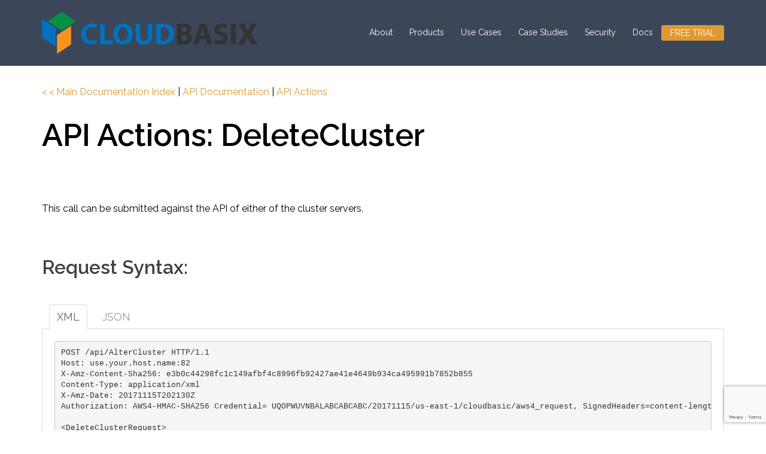

--- FILE ---
content_type: text/html; charset=UTF-8
request_url: https://cloudbasic.net/documentation/api/DeleteCluster/
body_size: 12806
content:
<!DOCTYPE html>
<html lang="en-US">
<head>
<!-- Google Tag Manager -->
<script>(function(w,d,s,l,i){w[l]=w[l]||[];w[l].push({'gtm.start':
new Date().getTime(),event:'gtm.js'});var f=d.getElementsByTagName(s)[0],
j=d.createElement(s),dl=l!='dataLayer'?'&l='+l:'';j.async=true;j.src=
'https://www.googletagmanager.com/gtm.js?id='+i+dl;f.parentNode.insertBefore(j,f);
})(window,document,'script','dataLayer','GTM-TF42LC');</script>
<!-- End Google Tag Manager -->

<meta charset="UTF-8">
<meta name="viewport" content="width=device-width, initial-scale=1">
<link rel="profile" href="http://gmpg.org/xfn/11">
<link rel="pingback" href="https://cloudbasic.net/xmlrpc.php">

<meta name='robots' content='index, follow, max-image-preview:large, max-snippet:-1, max-video-preview:-1' />

	<!-- This site is optimized with the Yoast SEO plugin v16.7 - https://yoast.com/wordpress/plugins/seo/ -->
	<title>API Actions: DeleteCluster - CLOUDBASIX</title>
	<link rel="canonical" href="https://cloudbasic.net/documentation/api/deletecluster/" />
	<meta property="og:locale" content="en_US" />
	<meta property="og:type" content="article" />
	<meta property="og:title" content="API Actions: DeleteCluster - CLOUDBASIX" />
	<meta property="og:description" content="API Actions: DeleteCluster This call can be submitted against the API of either of the cluster servers. &nbsp; Request Syntax: POST /api/AlterCluster HTTP/1.1 Host: use.your.host.name:82 X-Amz-Content-Sha256: e3b0c44298fc1c149afbf4c8996fb92427ae41e4649b934ca495991b7852b855 Content-Type: application/xml X-Amz-Date: 20171115T202130Z Authorization: AWS4-HMAC-SHA256 Credential= UQOPWUVNBALABCABCABC/20171115/us-east-1/cloudbasic/aws4_request, SignedHeaders=content-length;content-type;host;x-amz-content-sha256;x-amz-date, Signature=995374189c189e8e68ed3de82c1764ca11971711fb5179eeab2b19edd883dd74 &lt;DeleteClusterRequest&gt; &lt;StandaloneServer&gt;52.91.179.60&lt;/StandaloneServer&gt; &lt;PublicKey&gt;DFFCNBRXFYBHXKDASETJ&lt;/PublicKey&gt; &lt;PrivateKey&gt;XYF18Dz+IgMDJSP9OwK5M0ujFhnd2yh4E3amiMLe&lt;/PrivateKey&gt; &lt;/DeleteClusterRequest&gt; POST /api/AlterCluster HTTP/1.1 Host: use.your.host.name:82 X-Amz-Content-Sha256: e3b0c44298fc1c149afbf4c8996fb92427ae41e4649b934ca495991b7852b855 Content-Type: application/json X-Amz-Date: 20171115T202130Z Authorization: AWS4-HMAC-SHA256 [&hellip;]" />
	<meta property="og:url" content="https://cloudbasic.net/documentation/api/deletecluster/" />
	<meta property="og:site_name" content="CLOUDBASIX" />
	<meta property="article:modified_time" content="2018-01-31T22:27:08+00:00" />
	<meta property="og:image" content="https://cloudbasic.net/wp-content/uploads/CloudBasic-Logo-black.png" />
	<meta property="og:image:width" content="484" />
	<meta property="og:image:height" content="83" />
	<meta name="twitter:card" content="summary" />
	<meta name="twitter:label1" content="Est. reading time" />
	<meta name="twitter:data1" content="2 minutes" />
	<script type="application/ld+json" class="yoast-schema-graph">{"@context":"https://schema.org","@graph":[{"@type":"WebSite","@id":"https://cloudbasic.net/#website","url":"https://cloudbasic.net/","name":"CLOUDBASIX","description":"Cloud-native Products","potentialAction":[{"@type":"SearchAction","target":{"@type":"EntryPoint","urlTemplate":"https://cloudbasic.net/?s={search_term_string}"},"query-input":"required name=search_term_string"}],"inLanguage":"en-US"},{"@type":"WebPage","@id":"https://cloudbasic.net/documentation/api/deletecluster/#webpage","url":"https://cloudbasic.net/documentation/api/deletecluster/","name":"API Actions: DeleteCluster - CLOUDBASIX","isPartOf":{"@id":"https://cloudbasic.net/#website"},"datePublished":"2017-12-06T03:45:05+00:00","dateModified":"2018-01-31T22:27:08+00:00","breadcrumb":{"@id":"https://cloudbasic.net/documentation/api/deletecluster/#breadcrumb"},"inLanguage":"en-US","potentialAction":[{"@type":"ReadAction","target":["https://cloudbasic.net/documentation/api/deletecluster/"]}]},{"@type":"BreadcrumbList","@id":"https://cloudbasic.net/documentation/api/deletecluster/#breadcrumb","itemListElement":[{"@type":"ListItem","position":1,"name":"Home","item":"https://cloudbasic.net/"},{"@type":"ListItem","position":2,"name":"Documentation","item":"https://cloudbasic.net/documentation/"},{"@type":"ListItem","position":3,"name":"API Documentation","item":"https://cloudbasic.net/documentation/api/"},{"@type":"ListItem","position":4,"name":"API Actions: DeleteCluster"}]}]}</script>
	<!-- / Yoast SEO plugin. -->


<link rel='dns-prefetch' href='//www.google.com' />
<link rel='dns-prefetch' href='//code.tidio.co' />
<link rel='dns-prefetch' href='//fonts.googleapis.com' />
<link rel='dns-prefetch' href='//s.w.org' />
<link rel="alternate" type="application/rss+xml" title="CLOUDBASIX &raquo; Feed" href="https://cloudbasic.net/feed/" />
<link rel="alternate" type="application/rss+xml" title="CLOUDBASIX &raquo; Comments Feed" href="https://cloudbasic.net/comments/feed/" />
		<script type="text/javascript">
			window._wpemojiSettings = {"baseUrl":"https:\/\/s.w.org\/images\/core\/emoji\/13.0.1\/72x72\/","ext":".png","svgUrl":"https:\/\/s.w.org\/images\/core\/emoji\/13.0.1\/svg\/","svgExt":".svg","source":{"concatemoji":"https:\/\/cloudbasic.net\/wp-includes\/js\/wp-emoji-release.min.js?ver=5.7.14"}};
			!function(e,a,t){var n,r,o,i=a.createElement("canvas"),p=i.getContext&&i.getContext("2d");function s(e,t){var a=String.fromCharCode;p.clearRect(0,0,i.width,i.height),p.fillText(a.apply(this,e),0,0);e=i.toDataURL();return p.clearRect(0,0,i.width,i.height),p.fillText(a.apply(this,t),0,0),e===i.toDataURL()}function c(e){var t=a.createElement("script");t.src=e,t.defer=t.type="text/javascript",a.getElementsByTagName("head")[0].appendChild(t)}for(o=Array("flag","emoji"),t.supports={everything:!0,everythingExceptFlag:!0},r=0;r<o.length;r++)t.supports[o[r]]=function(e){if(!p||!p.fillText)return!1;switch(p.textBaseline="top",p.font="600 32px Arial",e){case"flag":return s([127987,65039,8205,9895,65039],[127987,65039,8203,9895,65039])?!1:!s([55356,56826,55356,56819],[55356,56826,8203,55356,56819])&&!s([55356,57332,56128,56423,56128,56418,56128,56421,56128,56430,56128,56423,56128,56447],[55356,57332,8203,56128,56423,8203,56128,56418,8203,56128,56421,8203,56128,56430,8203,56128,56423,8203,56128,56447]);case"emoji":return!s([55357,56424,8205,55356,57212],[55357,56424,8203,55356,57212])}return!1}(o[r]),t.supports.everything=t.supports.everything&&t.supports[o[r]],"flag"!==o[r]&&(t.supports.everythingExceptFlag=t.supports.everythingExceptFlag&&t.supports[o[r]]);t.supports.everythingExceptFlag=t.supports.everythingExceptFlag&&!t.supports.flag,t.DOMReady=!1,t.readyCallback=function(){t.DOMReady=!0},t.supports.everything||(n=function(){t.readyCallback()},a.addEventListener?(a.addEventListener("DOMContentLoaded",n,!1),e.addEventListener("load",n,!1)):(e.attachEvent("onload",n),a.attachEvent("onreadystatechange",function(){"complete"===a.readyState&&t.readyCallback()})),(n=t.source||{}).concatemoji?c(n.concatemoji):n.wpemoji&&n.twemoji&&(c(n.twemoji),c(n.wpemoji)))}(window,document,window._wpemojiSettings);
		</script>
		<style type="text/css">
img.wp-smiley,
img.emoji {
	display: inline !important;
	border: none !important;
	box-shadow: none !important;
	height: 1em !important;
	width: 1em !important;
	margin: 0 .07em !important;
	vertical-align: -0.1em !important;
	background: none !important;
	padding: 0 !important;
}
</style>
	<link rel='stylesheet' id='sydney-bootstrap-css'  href='https://cloudbasic.net/wp-content/themes/sydney/css/bootstrap/bootstrap.min.css?ver=1' type='text/css' media='all' />
<link rel='stylesheet' id='wp-block-library-css'  href='https://cloudbasic.net/wp-includes/css/dist/block-library/style.min.css?ver=5.7.14' type='text/css' media='all' />
<link rel='stylesheet' id='contact-form-7-css'  href='https://cloudbasic.net/wp-content/plugins/contact-form-7/includes/css/styles.css?ver=5.4.2' type='text/css' media='all' />
<link rel='stylesheet' id='page-list-style-css'  href='https://cloudbasic.net/wp-content/plugins/page-list/css/page-list.css?ver=5.2' type='text/css' media='all' />
<link rel='stylesheet' id='siteorigin-panels-front-css'  href='https://cloudbasic.net/wp-content/plugins/siteorigin-panels/css/front-flex.min.css?ver=2.12.6' type='text/css' media='all' />
<link rel='stylesheet' id='sow-image-default-17bc2272b535-css'  href='https://cloudbasic.net/wp-content/uploads/siteorigin-widgets/sow-image-default-17bc2272b535.css?ver=5.7.14' type='text/css' media='all' />
<link rel='stylesheet' id='sow-slider-slider-css'  href='https://cloudbasic.net/wp-content/plugins/so-widgets-bundle/css/slider/slider.css?ver=1.22.0' type='text/css' media='all' />
<link rel='stylesheet' id='sow-hero-default-ce0605da1a9f-css'  href='https://cloudbasic.net/wp-content/uploads/siteorigin-widgets/sow-hero-default-ce0605da1a9f.css?ver=5.7.14' type='text/css' media='all' />
<link rel='stylesheet' id='sow-hero-default-9341594f0f75-css'  href='https://cloudbasic.net/wp-content/uploads/siteorigin-widgets/sow-hero-default-9341594f0f75.css?ver=5.7.14' type='text/css' media='all' />
<link rel='stylesheet' id='parent-style-css'  href='https://cloudbasic.net/wp-content/themes/sydney/style.css?ver=5.7.14' type='text/css' media='all' />
<link rel='stylesheet' id='sydney-google-fonts-css'  href='https://fonts.googleapis.com/css?family=Raleway%3A400%2C600&#038;subset=latin&#038;display=swap' type='text/css' media='all' />
<link rel='stylesheet' id='sydney-style-css'  href='https://cloudbasic.net/wp-content/themes/sydney-child/style.css?ver=20210526' type='text/css' media='all' />
<style id='sydney-style-inline-css' type='text/css'>
.site-header { background-color:rgba(38,50,70,0.9);}
html { scroll-behavior: smooth;}
body, #mainnav ul ul a { font-family:Raleway;}
h1, h2, h3, h4, h5, h6, #mainnav ul li a, .portfolio-info, .roll-testimonials .name, .roll-team .team-content .name, .roll-team .team-item .team-pop .name, .roll-tabs .menu-tab li a, .roll-testimonials .name, .roll-project .project-filter li a, .roll-button, .roll-counter .name-count, .roll-counter .numb-count button, input[type="button"], input[type="reset"], input[type="submit"] { font-family:Raleway;}
.site-title { font-size:32px; }
.site-description { font-size:16px; }
#mainnav ul li a { font-size:14px; }
h1 { font-size:52px; }
h2 { font-size:42px; }
h3 { font-size:32px; }
h4 { font-size:25px; }
h5 { font-size:20px; }
h6 { font-size:18px; }
body { font-size:16px; }
.single .hentry .title-post { font-size:36px; }
.header-image { background-size:cover;}
.header-image { height:300px; }
.site-header.fixed { position: absolute;}
.llms-student-dashboard .llms-button-secondary:hover,.llms-button-action:hover,.read-more-gt,.widget-area .widget_fp_social a,#mainnav ul li a:hover, .sydney_contact_info_widget span, .roll-team .team-content .name,.roll-team .team-item .team-pop .team-social li:hover a,.roll-infomation li.address:before,.roll-infomation li.phone:before,.roll-infomation li.email:before,.roll-testimonials .name,.roll-button.border,.roll-button:hover,.roll-icon-list .icon i,.roll-icon-list .content h3 a:hover,.roll-icon-box.white .content h3 a,.roll-icon-box .icon i,.roll-icon-box .content h3 a:hover,.switcher-container .switcher-icon a:focus,.go-top:hover,.hentry .meta-post a:hover,#mainnav > ul > li > a.active, #mainnav > ul > li > a:hover, button:hover, input[type="button"]:hover, input[type="reset"]:hover, input[type="submit"]:hover, .text-color, .social-menu-widget a, .social-menu-widget a:hover, .archive .team-social li a, a, h1 a, h2 a, h3 a, h4 a, h5 a, h6 a,.classic-alt .meta-post a,.single .hentry .meta-post a, .content-area.modern .hentry .meta-post span:before, .content-area.modern .post-cat { color:#dd9933}
.llms-student-dashboard .llms-button-secondary,.llms-button-action,.reply,.woocommerce #respond input#submit,.woocommerce a.button,.woocommerce button.button,.woocommerce input.button,.project-filter li a.active, .project-filter li a:hover,.preloader .pre-bounce1, .preloader .pre-bounce2,.roll-team .team-item .team-pop,.roll-progress .progress-animate,.roll-socials li a:hover,.roll-project .project-item .project-pop,.roll-project .project-filter li.active,.roll-project .project-filter li:hover,.roll-button.light:hover,.roll-button.border:hover,.roll-button,.roll-icon-box.white .icon,.owl-theme .owl-controls .owl-page.active span,.owl-theme .owl-controls.clickable .owl-page:hover span,.go-top,.bottom .socials li:hover a,.sidebar .widget:before,.blog-pagination ul li.active,.blog-pagination ul li:hover a,.content-area .hentry:after,.text-slider .maintitle:after,.error-wrap #search-submit:hover,#mainnav .sub-menu li:hover > a,#mainnav ul li ul:after, button, input[type="button"], input[type="reset"], input[type="submit"], .panel-grid-cell .widget-title:after { background-color:#dd9933}
.llms-student-dashboard .llms-button-secondary,.llms-student-dashboard .llms-button-secondary:hover,.llms-button-action,.llms-button-action:hover,.roll-socials li a:hover,.roll-socials li a,.roll-button.light:hover,.roll-button.border,.roll-button,.roll-icon-list .icon,.roll-icon-box .icon,.owl-theme .owl-controls .owl-page span,.comment .comment-detail,.widget-tags .tag-list a:hover,.blog-pagination ul li,.hentry blockquote,.error-wrap #search-submit:hover,textarea:focus,input[type="text"]:focus,input[type="password"]:focus,input[type="datetime"]:focus,input[type="datetime-local"]:focus,input[type="date"]:focus,input[type="month"]:focus,input[type="time"]:focus,input[type="week"]:focus,input[type="number"]:focus,input[type="email"]:focus,input[type="url"]:focus,input[type="search"]:focus,input[type="tel"]:focus,input[type="color"]:focus, button, input[type="button"], input[type="reset"], input[type="submit"], .archive .team-social li a { border-color:#dd9933}
.go-top:hover svg,.sydney_contact_info_widget span { fill:#dd9933;}
.site-header.float-header { background-color:rgba(0,0,0,0.9);}
@media only screen and (max-width: 1024px) { .site-header { background-color:#000000;}}
.site-title a, .site-title a:hover { color:#ffffff}
.site-description { color:#ffffff}
#mainnav ul li a, #mainnav ul li::before { color:#ffffff}
#mainnav .sub-menu li a { color:#ffffff}
#mainnav .sub-menu li a { background:#1c1c1c}
.text-slider .maintitle, .text-slider .subtitle { color:#ffffff}
body { color:#000000}
#secondary { background-color:#ffffff}
#secondary, #secondary a { color:#767676}
.footer-widgets { background-color:#252525}
#sidebar-footer,#sidebar-footer a,.footer-widgets .widget-title { color:#eaeaea}
.btn-menu .sydney-svg-icon { fill:#ffffff}
#mainnav ul li a:hover { color:#dd9933}
.site-footer { background-color:#1c1c1c}
.site-footer,.site-footer a { color:#666666}
.overlay { background-color:#000000}
.page-wrap { padding-top:0px;}
.page-wrap { padding-bottom:0px;}
@media only screen and (max-width: 1025px) {		
			.mobile-slide {
				display: block;
			}
			.slide-item {
				background-image: none !important;
			}
			.header-slider {
			}
			.slide-item {
				height: auto !important;
			}
			.slide-inner {
				min-height: initial;
			} 
		}
@media only screen and (max-width: 780px) { 
    	h1 { font-size: 32px;}
		h2 { font-size: 28px;}
		h3 { font-size: 22px;}
		h4 { font-size: 18px;}
		h5 { font-size: 16px;}
		h6 { font-size: 14px;}
	}

</style>
<!--[if lte IE 9]>
<link rel='stylesheet' id='sydney-ie9-css'  href='https://cloudbasic.net/wp-content/themes/sydney/css/ie9.css?ver=5.7.14' type='text/css' media='all' />
<![endif]-->
<link rel='stylesheet' id='sydney-font-awesome-css'  href='https://cloudbasic.net/wp-content/themes/sydney/fonts/font-awesome.min.css?ver=5.7.14' type='text/css' media='all' />
<link rel='stylesheet' id='cf7cf-style-css'  href='https://cloudbasic.net/wp-content/plugins/cf7-conditional-fields/style.css?ver=2.0.3' type='text/css' media='all' />
<link rel='stylesheet' id='sccss_style-css'  href='https://cloudbasic.net/?sccss=1&#038;ver=5.7.14' type='text/css' media='all' />
<script type='text/javascript' src='https://cloudbasic.net/wp-includes/js/jquery/jquery.min.js?ver=3.5.1' id='jquery-core-js'></script>
<script type='text/javascript' src='https://cloudbasic.net/wp-includes/js/jquery/jquery-migrate.min.js?ver=3.3.2' id='jquery-migrate-js'></script>
<script type='text/javascript' src='https://cloudbasic.net/wp-content/plugins/so-widgets-bundle/js/jquery.cycle.min.js?ver=1.22.0' id='sow-slider-slider-cycle2-js'></script>
<script type='text/javascript' src='https://cloudbasic.net/wp-content/plugins/so-widgets-bundle/js/slider/jquery.slider.min.js?ver=1.22.0' id='sow-slider-slider-js'></script>
<link rel="https://api.w.org/" href="https://cloudbasic.net/wp-json/" /><link rel="alternate" type="application/json" href="https://cloudbasic.net/wp-json/wp/v2/pages/5719" /><link rel="EditURI" type="application/rsd+xml" title="RSD" href="https://cloudbasic.net/xmlrpc.php?rsd" />
<link rel="wlwmanifest" type="application/wlwmanifest+xml" href="https://cloudbasic.net/wp-includes/wlwmanifest.xml" /> 
<meta name="generator" content="WordPress 5.7.14" />
<link rel='shortlink' href='https://cloudbasic.net/?p=5719' />
<link rel="alternate" type="application/json+oembed" href="https://cloudbasic.net/wp-json/oembed/1.0/embed?url=https%3A%2F%2Fcloudbasic.net%2Fdocumentation%2Fapi%2Fdeletecluster%2F" />
<link rel="alternate" type="text/xml+oembed" href="https://cloudbasic.net/wp-json/oembed/1.0/embed?url=https%3A%2F%2Fcloudbasic.net%2Fdocumentation%2Fapi%2Fdeletecluster%2F&#038;format=xml" />
			<style>
				.sydney-svg-icon {
					display: inline-block;
					width: 16px;
					height: 16px;
					vertical-align: middle;
					line-height: 1;
				}
				.team-item .team-social li .sydney-svg-icon {
					fill: #fff;
				}
				.team-item .team-social li:hover .sydney-svg-icon {
					fill: #000;
				}
				.team_hover_edits .team-social li a .sydney-svg-icon {
					fill: #000;
				}
				.team_hover_edits .team-social li:hover a .sydney-svg-icon {
					fill: #fff;
				}				
			</style>
		        <script>
// Define initial variables.
var words = ["Migration", "Read Replicas", "Geo-Replication", "Disaster Recovery", "Data Locality", "Redshift Replicas", "Data Lakes"];
var count = 0;

/* The reason we do the following twice is because setInterval won't initially call the changeWord function until 3 seconds has passed, by doing it once first we make sure that we are changing the word as soon as it starts. */

changeWord(); // Call the changeWord function
setInterval(changeWord, 3000); // Call it every 3 seconds

function changeWord() {

    // Define the word to create
    var current_word = words[count];
    console.log(current_word);

    // Change the word in the HTML
    jQuery("#rotate_word").html(current_word);

    // Get the next word index in the array
    count++;

    // If we've reached the end of the word list, go back to the start
    if (count == words.length) { count = 0; }
}
			</script>
    <link rel="preconnect" href="//code.tidio.co">                <style type="text/css" media="all"
                       id="siteorigin-panels-layouts-head">/* Layout 5719 */ #pgc-5719-0-0 { width:100%;width:calc(100% - ( 0 * 30px ) ) } #pl-5719 .so-panel , #pl-5719 .so-panel:last-of-type { margin-bottom:0px } #pg-5719-0> .panel-row-style { padding:0px } #pg-5719-0.panel-no-style, #pg-5719-0.panel-has-style > .panel-row-style { -webkit-align-items:flex-start;align-items:flex-start } @media (max-width:780px){ #pg-5719-0.panel-no-style, #pg-5719-0.panel-has-style > .panel-row-style { -webkit-flex-direction:column;-ms-flex-direction:column;flex-direction:column } #pg-5719-0 > .panel-grid-cell , #pg-5719-0 > .panel-row-style > .panel-grid-cell { width:100%;margin-right:0 } #pg-5719-0 { margin-bottom:px } #pl-5719 .panel-grid-cell { padding:0 } #pl-5719 .panel-grid .panel-grid-cell-empty { display:none } #pl-5719 .panel-grid .panel-grid-cell-mobile-last { margin-bottom:0px }  } </style><link rel="icon" href="https://cloudbasic.net/wp-content/uploads/OpenCube64.png" sizes="32x32" />
<link rel="icon" href="https://cloudbasic.net/wp-content/uploads/OpenCube64.png" sizes="192x192" />
<link rel="apple-touch-icon" href="https://cloudbasic.net/wp-content/uploads/OpenCube64.png" />
<meta name="msapplication-TileImage" content="https://cloudbasic.net/wp-content/uploads/OpenCube64.png" />

</head>

<body class="page-template page-template-page-templates page-template-page_fullwidth page-template-page-templatespage_fullwidth-php page page-id-5719 page-child parent-pageid-3281 locale-en-us siteorigin-panels siteorigin-panels-before-js group-blog menu-inline">

<!-- Google Tag Manager (noscript) -->
<noscript><iframe src="https://www.googletagmanager.com/ns.html?id=GTM-TF42LC"
height="0" width="0" style="display:none;visibility:hidden"></iframe></noscript>
<!-- End Google Tag Manager (noscript) -->
	
	<div class="preloader">
	    <div class="spinner">
	        <div class="pre-bounce1"></div>
	        <div class="pre-bounce2"></div>
	    </div>
	</div>
	<div id="page" class="hfeed site">
	<a class="skip-link screen-reader-text" href="#content">Skip to content</a>
	<div class="header-clone"></div>	<header id="masthead" class="site-header" role="banner">
		<div class="header-wrap">
            <div class="container">
                <div class="row">
				<div class="col-md-4 col-sm-8 col-xs-12">
		        					<a href="https://cloudbasic.net/" title="CLOUDBASIX"><img class="site-logo" src="https://cloudbasic.net/wp-content/uploads/CloudBasix_logo_600.png" alt="CLOUDBASIX" /></a>
		        				</div>
				<div class="col-md-8 col-sm-4 col-xs-12">
					<div class="btn-menu"></div>
					<nav id="mainnav" class="mainnav" role="navigation">
						<div class="menu-menu-1-container"><ul id="menu-menu-1" class="menu"><li id="menu-item-2105" class="menu-item menu-item-type-post_type menu-item-object-page menu-item-has-children menu-item-2105"><a title="Read about our company, our technology, and our customers." href="https://cloudbasic.net/about/">About</a>
<ul class="sub-menu">
	<li id="menu-item-1160" class="menu-item menu-item-type-custom menu-item-object-custom menu-item-1160"><a title="Learn more about CloudBasic, Inc." href="https://cloudbasic.net/about/">Our Company</a></li>
	<li id="menu-item-1159" class="menu-item menu-item-type-custom menu-item-object-custom menu-item-1159"><a title="Read about our signature database server replication technology" href="https://cloudbasic.net/about/#technology">Our Technology</a></li>
	<li id="menu-item-1831" class="menu-item menu-item-type-custom menu-item-object-custom menu-item-1831"><a title="Learn about our Dedicated Advisory Enterprise Support" href="https://cloudbasic.net/about/#Support">Advisory Support</a></li>
	<li id="menu-item-1154" class="menu-item menu-item-type-custom menu-item-object-custom menu-item-1154"><a title="Learn about the growing list of established companies that use our products." href="https://cloudbasic.net/about/#customers">Our Customers</a></li>
	<li id="menu-item-5226" class="menu-item menu-item-type-custom menu-item-object-custom menu-item-5226"><a title="Our growing network of consulting partners " href="https://cloudbasic.net/about/#key-partners">Our Partners</a></li>
	<li id="menu-item-668" class="menu-item menu-item-type-post_type menu-item-object-page menu-item-668"><a title="Learn about our Partner Program and join our consulting network." href="https://cloudbasic.net/partner-program/">Partner Program</a></li>
	<li id="menu-item-8732" class="menu-item menu-item-type-taxonomy menu-item-object-category menu-item-8732"><a href="https://cloudbasic.net/enterprise-cloud-blog/category/press-releases/">Press Releases</a></li>
	<li id="menu-item-4312" class="menu-item menu-item-type-post_type menu-item-object-page menu-item-4312"><a title="Enterprise Cloud Blog" href="https://cloudbasic.net/enterprise-cloud-blog/">Blog</a></li>
	<li id="menu-item-275" class="menu-item menu-item-type-post_type menu-item-object-page menu-item-275"><a title="End-user license agreements" href="https://cloudbasic.net/legal/">Legal</a></li>
	<li id="menu-item-122" class="menu-item menu-item-type-post_type menu-item-object-page menu-item-122"><a title="Request Product Support" href="https://cloudbasic.net/contact/">Contact</a></li>
</ul>
</li>
<li id="menu-item-7751" class="menu-item menu-item-type-post_type menu-item-object-page menu-item-has-children menu-item-7751"><a href="https://cloudbasic.net/?page_id=7727">Products</a>
<ul class="sub-menu">
	<li id="menu-item-1763" class="menu-item menu-item-type-post_type menu-item-object-page menu-item-1763"><a title="RDS Always-On/Geo-Replicate (Multi-AZ/Multi-AR) for SQL Server HA/DR,  No-Downtime migration &#038; Redshift/S3" href="https://cloudbasic.net/aws/rds/alwayson/">AWS</a></li>
	<li id="menu-item-10417" class="menu-item menu-item-type-post_type menu-item-object-page menu-item-10417"><a href="https://cloudbasic.net/azure-2/">Azure</a></li>
</ul>
</li>
<li id="menu-item-1902" class="menu-item menu-item-type-post_type menu-item-object-page menu-item-has-children menu-item-1902"><a href="https://cloudbasic.net/use-cases/">Use Cases</a>
<ul class="sub-menu">
	<li id="menu-item-2194" class="menu-item menu-item-type-post_type menu-item-object-page menu-item-2194"><a href="https://cloudbasic.net/use-cases/">Use Case Diagrams</a></li>
	<li id="menu-item-2192" class="menu-item menu-item-type-post_type menu-item-object-page menu-item-2192"><a href="https://cloudbasic.net/aws/rds/alwayson/read-replicas/">Read-Replicas/HA</a></li>
	<li id="menu-item-2193" class="menu-item menu-item-type-post_type menu-item-object-page menu-item-2193"><a href="https://cloudbasic.net/aws/rds/alwayson/dr/">Disaster Recovery</a></li>
</ul>
</li>
<li id="menu-item-2672" class="menu-item menu-item-type-post_type menu-item-object-page menu-item-has-children menu-item-2672"><a title="See how our customers use CloudBasic tools" href="https://cloudbasic.net/case-studies/">Case Studies</a>
<ul class="sub-menu">
	<li id="menu-item-6077" class="menu-item menu-item-type-custom menu-item-object-custom menu-item-has-children menu-item-6077"><a href="#">AWS</a>
	<ul class="sub-menu">
		<li id="menu-item-2729" class="menu-item menu-item-type-post_type menu-item-object-page menu-item-2729"><a title="Migration to AWS with HA and reduced TCO" href="https://cloudbasic.net/case-studies/financial-services/">Financial Services (HA/DMS)</a></li>
		<li id="menu-item-1437" class="menu-item menu-item-type-post_type menu-item-object-page menu-item-1437"><a title="A complex multi-tenant SaaS system deployed to AWS" href="https://cloudbasic.net/case-studies/versant/">Healthcare (DR)</a></li>
		<li id="menu-item-7326" class="menu-item menu-item-type-post_type menu-item-object-page menu-item-7326"><a title="No-downtime migration and RDS SQL Server HA/DR on AWS" href="https://cloudbasic.net/case-studies/rds-sql-server-ha-dr-on-aws/">Fintech (HA/DMS)</a></li>
		<li id="menu-item-2462" class="menu-item menu-item-type-post_type menu-item-object-page menu-item-2462"><a title="CFL’s Multiple Load-Balanced Read-Replicas Architecture" href="https://cloudbasic.net/case-studies/sports/">Sports (HA)</a></li>
		<li id="menu-item-4383" class="menu-item menu-item-type-post_type menu-item-object-page menu-item-4383"><a title="SCD Type 2 data feeding from RDS SQL Servers to S3 Data Lake/SAS Visual Analytics" href="https://cloudbasic.net/case-studies/financial-analytics-on-aws/">Financial Analytics (S3 Data Lake)</a></li>
		<li id="menu-item-6894" class="menu-item menu-item-type-post_type menu-item-object-page menu-item-6894"><a href="https://cloudbasic.net/case-studies/enterprise-software-cloud-itsm/">Enterprise Software (Cloud ITSM)</a></li>
		<li id="menu-item-2705" class="menu-item menu-item-type-post_type menu-item-object-page menu-item-2705"><a title="Data Insights and DR with AWS RedShift, CloudBasic Multi-AR and Tableau Software" href="https://cloudbasic.net/case-studies/redshift-cloudbasic-tableau/">Social eCommerce</a></li>
		<li id="menu-item-1786" class="menu-item menu-item-type-post_type menu-item-object-page menu-item-1786"><a title="AWS-to-Google Replication" href="https://cloudbasic.net/case-studies/aws-to-google-cloud/">Healthcare/InterCloud (DR)</a></li>
		<li id="menu-item-1436" class="menu-item menu-item-type-post_type menu-item-object-page menu-item-1436"><a title="Multiple CRM DBs aggregrated into AWS RDS for disaster recovery and mirrored in Redshift for reporting" href="https://cloudbasic.net/case-studies/redshift-cloudbasic-tibco/">Manufacturing (Redshift/DR)</a></li>
		<li id="menu-item-1520" class="menu-item menu-item-type-post_type menu-item-object-page menu-item-1520"><a title="Lower TCO on AWS and get fully accessible Read Replicas to offload primary DB." href="https://cloudbasic.net/case-studies/mobile-promotion/">Advertising</a></li>
		<li id="menu-item-1553" class="menu-item menu-item-type-post_type menu-item-object-page menu-item-1553"><a title="InterCloud RDS Replication for BC/DR, Reporting, Data Locality, and to avoid provider Lock-In" href="https://cloudbasic.net/case-studies/iot/">Internet-of-Things</a></li>
		<li id="menu-item-1618" class="menu-item menu-item-type-post_type menu-item-object-page menu-item-1618"><a title="Cross-Region Replication and DR on AWS" href="https://cloudbasic.net/case-studies/enterprise-software/">Enterprise Software</a></li>
		<li id="menu-item-1697" class="menu-item menu-item-type-post_type menu-item-object-page menu-item-1697"><a title="Platform Stability and Data Locality" href="https://cloudbasic.net/case-studies/medical-imaging/">Medical Imaging (DR)</a></li>
		<li id="menu-item-2690" class="menu-item menu-item-type-post_type menu-item-object-page menu-item-2690"><a href="https://cloudbasic.net/case-studies/refund-protection/">Affinity Protection (Data Locality)</a></li>
		<li id="menu-item-2051" class="menu-item menu-item-type-post_type menu-item-object-page menu-item-2051"><a title="Disaster Recovery, Reporting, and Data Locality" href="https://cloudbasic.net/case-studies/fashion-retail/">Fashion Retail</a></li>
		<li id="menu-item-2088" class="menu-item menu-item-type-post_type menu-item-object-page menu-item-2088"><a title="Cross-Region Read Replicas on AWS" href="https://cloudbasic.net/case-studies/ecommerce/">eCommerce</a></li>
		<li id="menu-item-2397" class="menu-item menu-item-type-post_type menu-item-object-page menu-item-2397"><a title="Geo-Read Replicas for Reporting &#038; Analytics" href="https://cloudbasic.net/case-studies/logistics/">Logistics</a></li>
		<li id="menu-item-7765" class="menu-item menu-item-type-post_type menu-item-object-page menu-item-7765"><a title="No-downtime migration and RDS SQL Server HA/DR on AWS" href="https://cloudbasic.net/case-studies/rds-sql-server-ha-dr-on-aws/">Consumer Loans</a></li>
	</ul>
</li>
	<li id="menu-item-6078" class="menu-item menu-item-type-custom menu-item-object-custom menu-item-has-children menu-item-6078"><a href="#">Azure</a>
	<ul class="sub-menu">
		<li id="menu-item-5182" class="menu-item menu-item-type-post_type menu-item-object-page menu-item-5182"><a title="See how SimpleVMS.com used low-latency AWS to Azure intercloud replication to leverage the benefits of both clouds and achieve intercloud DR" href="https://cloudbasic.net/case-studies/aws-rds-sqlserver-to-azuresql-powerbi-intercloud-dr/">AWS-Azure/Power BI</a></li>
		<li id="menu-item-1503" class="menu-item menu-item-type-post_type menu-item-object-page menu-item-1503"><a title="A scaleable InterCloud Disaster Recovery and Data Locality implementation on AWS and Azure" href="https://cloudbasic.net/case-studies/mobility/">Mobility/InterCloud</a></li>
	</ul>
</li>
	<li id="menu-item-6080" class="menu-item menu-item-type-custom menu-item-object-custom menu-item-has-children menu-item-6080"><a href="#">Google Cloud</a>
	<ul class="sub-menu">
		<li id="menu-item-7814" class="menu-item menu-item-type-post_type menu-item-object-page menu-item-7814"><a title="AWS to Google Cloud Replication in the Healthcare Industry" href="https://cloudbasic.net/case-studies/aws-to-google-cloud/">Healthcare/Intercloud</a></li>
	</ul>
</li>
	<li id="menu-item-6079" class="menu-item menu-item-type-custom menu-item-object-custom menu-item-has-children menu-item-6079"><a href="#">Oracle Cloud</a>
	<ul class="sub-menu">
		<li id="menu-item-6084" class="menu-item menu-item-type-post_type menu-item-object-page menu-item-6084"><a href="https://cloudbasic.net/oracle-cloud/">Oracle Cloud</a></li>
	</ul>
</li>
	<li id="menu-item-6081" class="menu-item menu-item-type-custom menu-item-object-custom menu-item-has-children menu-item-6081"><a href="#">IBM Cloud/SoftLayer</a>
	<ul class="sub-menu">
		<li id="menu-item-6083" class="menu-item menu-item-type-custom menu-item-object-custom menu-item-6083"><a title="IBM Cloud case study is in progress and will be published soon." href="#">IBM Cloud Case Study</a></li>
	</ul>
</li>
</ul>
</li>
<li id="menu-item-13213" class="menu-item menu-item-type-post_type menu-item-object-page menu-item-13213"><a href="https://cloudbasic.net/security/">Security</a></li>
<li id="menu-item-9559" class="menu-item menu-item-type-post_type menu-item-object-page menu-item-has-children menu-item-9559"><a title="View product documentation, white papers, and how-to resources" href="https://cloudbasic.net/docs/">Docs</a>
<ul class="sub-menu">
	<li id="menu-item-5570" class="menu-item menu-item-type-post_type menu-item-object-page current-page-ancestor menu-item-5570"><a title="View CloudBasic Documentation Index" href="https://cloudbasic.net/documentation/">Documentation Index</a></li>
	<li id="menu-item-5657" class="menu-item menu-item-type-post_type menu-item-object-page current-page-ancestor menu-item-5657"><a title="View available REST API commands, corresponding data structures, as well as the possible error codes." href="https://cloudbasic.net/documentation/api/">API Documentation</a></li>
	<li id="menu-item-2778" class="menu-item menu-item-type-post_type menu-item-object-page menu-item-2778"><a title="Read or download CloudBasic white papers" href="https://cloudbasic.net/white-papers/">White Papers</a></li>
	<li id="menu-item-9553" class="menu-item menu-item-type-custom menu-item-object-custom menu-item-9553"><a target="_blank" rel="noopener" href="https://cloudbasic.net/wp-content/uploads/Data-Sheet-CloudBasic-RDS-MultiAR-on-AWS-Marketplace.pdf">Data Sheet (PDF)</a></li>
	<li id="menu-item-9554" class="menu-item menu-item-type-custom menu-item-object-custom menu-item-9554"><a href="https://cloudbasic.net/aws/rds/sqlserver/cloudbasic-for-amazon-rds-sqlserver-read-replicas-cross-region-disaster-recovery-dr-deployment-guide/">Deployment Guide</a></li>
</ul>
</li>
<li id="menu-item-7766" class="roll-button FREE-TRIAL-NAV-BTN menu-item menu-item-type-custom menu-item-object-custom menu-item-7766"><a title="Request a free trial of RDS AlwaysOn on the AWS Marketplace" href="https://aws.amazon.com/marketplace/pp/B00OU0PE5M/ref=_ptnr_web_MainNavButton_">FREE TRIAL</a></li>
</ul></div>					</nav><!-- #site-navigation -->
				</div>
				</div>
			</div>
		</div>
	</header><!-- #masthead -->

	
	<div class="sydney-hero-area">
				<div class="header-image">
			<div class="overlay"></div>			<img class="header-inner" src="https://cloudbasic.net/wp-content/themes/sydney/images/header.jpg" width="1920" alt="CLOUDBASIX" title="CLOUDBASIX">
		</div>
		
			</div>

	
	<div id="content" class="page-wrap">
		<div class="container content-wrapper">
			<div class="row">


	<div id="primary" class="content-area">
		<main id="main" class="site-main" role="main">

			
				
<article id="post-5719" class="post-5719 page type-page status-publish hentry">
	<header class="entry-header">
		<h1 class="title-post entry-title" >API Actions: DeleteCluster</h1>	</header><!-- .entry-header -->

	
	<div class="entry-content" >
		<div id="pl-5719"  class="panel-layout" ><div id="pg-5719-0"  class="panel-grid panel-has-style" ><div style="padding: 0px 0; " data-overlay="true" data-overlay-color="#000000" class="panel-row-style panel-row-style-for-5719-0" ><div id="pgc-5719-0-0"  class="panel-grid-cell" ><div id="panel-5719-0-0-0" class="so-panel widget widget_sow-editor panel-first-child" data-index="0" ><div style="text-align: left;" data-title-color="#443f3f" data-headings-color="#443f3f" class="panel-widget-style panel-widget-style-for-5719-0-0-0" ><div class="so-widget-sow-editor so-widget-sow-editor-base">
<div class="siteorigin-widget-tinymce textwidget">
	<!-- Widget Shortcode --><div id="sow-editor-3" class="widget widget_sow-editor widget-shortcode area-arbitrary "><div class="so-widget-sow-editor so-widget-sow-editor-base">
<div class="siteorigin-widget-tinymce textwidget">
	<p><a href="https://cloudbasic.net/documentation/">< < Main Documentation Index</a> | </a><a href="https://cloudbasic.net/documentation/api/">API Documentation</a> | <a href="https://cloudbasic.net/documentation/api/#api-actions">API Actions</a></p>
</div>
</div></div><!-- /Widget Shortcode -->
</div>
</div></div></div><div id="panel-5719-0-0-1" class="so-panel widget widget_sow-editor panel-last-child" data-index="1" ><div style="text-align: left;" data-title-color="#443f3f" data-headings-color="#443f3f" class="panel-widget-style panel-widget-style-for-5719-0-0-1" ><div class="so-widget-sow-editor so-widget-sow-editor-base">
<div class="siteorigin-widget-tinymce textwidget">
	<h1>
	<span style="color: #000000;">API Actions: DeleteCluster</span><br /> <br />
</h1>
<p>This call can be submitted against the API of either of the cluster servers.</p>
<p>&nbsp;</p>
<p><h3>
	<strong>Request Syntax:</strong><br />
</h3>
</p>
<div class="responsive-tabs">
<h2 class="tabtitle">XML</h2>
<div class="tabcontent">

<pre>POST /api/AlterCluster HTTP/1.1
Host: use.your.host.name:82
X-Amz-Content-Sha256: e3b0c44298fc1c149afbf4c8996fb92427ae41e4649b934ca495991b7852b855
Content-Type: application/xml
X-Amz-Date: 20171115T202130Z
Authorization: AWS4-HMAC-SHA256 Credential= UQOPWUVNBALABCABCABC/20171115/us-east-1/cloudbasic/aws4_request, SignedHeaders=content-length;content-type;host;x-amz-content-sha256;x-amz-date, Signature=995374189c189e8e68ed3de82c1764ca11971711fb5179eeab2b19edd883dd74
 
&lt;DeleteClusterRequest&gt;
    &lt;StandaloneServer&gt;52.91.179.60&lt;/StandaloneServer&gt;
    &lt;PublicKey&gt;DFFCNBRXFYBHXKDASETJ&lt;/PublicKey&gt;
    &lt;PrivateKey&gt;XYF18Dz+IgMDJSP9OwK5M0ujFhnd2yh4E3amiMLe&lt;/PrivateKey&gt;  
&lt;/DeleteClusterRequest&gt;
</pre>

</div><h2 class="tabtitle">JSON</h2>
<div class="tabcontent">

<pre>POST /api/AlterCluster HTTP/1.1
Host: use.your.host.name:82
X-Amz-Content-Sha256: e3b0c44298fc1c149afbf4c8996fb92427ae41e4649b934ca495991b7852b855
Content-Type: application/json
X-Amz-Date: 20171115T202130Z
Authorization: AWS4-HMAC-SHA256 Credential= UQOPWUVNBALABCABCABC/20171115/us-east-1/cloudbasic/aws4_request, SignedHeaders=content-length;content-type;host;x-amz-content-sha256;x-amz-date, Signature=995374189c189e8e68ed3de82c1764ca11971711fb5179eeab2b19edd883dd74
 
{
	"standaloneServer": "52.91.179.60",
	"publicKey": "DFFCNBRXFYBHXKDASETJ",
	"privateKey": "XYF18Dz+IgMDJSP9OwK5M0ujFhnd2yh4E3amiMLe"
}
</pre>
<p></div></div><br />
&nbsp;</p>
<h3>Request Parameters</h3>
<table class="restapi-table">
<thead>
<tr>
<th>Parameter</th>
<th>Description</th>
<th>Required</th>
</tr>
</thead>
<tbody>
<tr>
<td rowspan=2>StandaloneServer</td>
<td>Standalone server becomes primary. Schedules on the other server are inactivated, IF the other server is reachable. <br /><u>Note:</u><br />If the other server (being removed from cluster) is down at the time this request is submitted, the other server will remove itself from the cluster upon boot up and reaching to the standalone server. <br />Below 2 tags (Access Key) is not required if this server becomes standalone. If the API call is submitted against the server being removed from cluster, then 2 tags (authenticating with access key against the server becoming standalone) are required.</td>
<td rowspan=2>Yes</td>
</tr>
<tr>
<td>Type: String<br /> Default: None</td>
</tr>
<tr>
<td rowspan=2>PublicKey</td>
<td>A valid public key of the other server.</td>
<td rowspan=2>Yes</td>
</tr>
<tr>
<td>Type: String<br /> Default: None</td>
</tr>
<tr>
<td rowspan=2>PrivateKey</td>
<td>The private key paired with the above PublicKey.</td>
<td rowspan=2>Yes</td>
</tr>
<tr>
<td>Type: String<br /> Default: None</td>
</tr>
</tbody>
</table>
<p>&nbsp;</p>
<h3>Request Headers</h3>
<p>This implementation uses only request headers that are common to all operations. For more information please see the section <a href="https://cloudbasic.net/documentation/api/#common-requesthHeaders">Common Request Headers</a></p>
<p>&nbsp;</p>
<h3>
<strong>Response Syntax:</strong><br />
</h3>
<pre>HTTP/1.1 200
status: 200

</pre>
<p>&nbsp;</p>
<h3>Response Parameters</h3>
<p>None<br />
&nbsp;</p>
<h3>
<strong>Error Response Syntax:</strong><br />
</h3>
<div class="responsive-tabs">
<h2 class="tabtitle">XML</h2>
<div class="tabcontent">

<pre>HTTP/1.1 400
status: 400

&lt;?xml version="1.0" encoding="utf-8"?&gt;
&lt;ErrorResponse&gt; 
  &lt;RequestId&gt;request-id&lt;/RequestId&gt; 
  &lt;Errors&gt; 
    &lt;Error&gt; {StandaloneServer}:Invalid value for StandaloneServer &lt;/Error&gt; 
    &lt;Error&gt; {PublicKey}:Invalid value for PublicKey &lt;/Error&gt; 
  &lt;/Errors&gt; 
&lt;/ErrorResponse&gt;
</pre>

</div><h2 class="tabtitle">JSON</h2>
<div class="tabcontent">

<pre>HTTP/1.1 400
status: 400

{
   "errors": [
      "{StandaloneServer}:Invalid value for StandaloneServer"
	],
	"requestId": 20
}
</pre>
</div></div>
</div>
</div></div></div></div></div></div></div>			</div><!-- .entry-content -->

	<footer class="entry-footer">
			</footer><!-- .entry-footer -->
</article><!-- #post-## -->

				
			

		</main><!-- #main -->
	</div><!-- #primary -->

			</div>
		</div>
	</div><!-- #content -->

	
			

	
	<div id="sidebar-footer" class="footer-widgets widget-area" role="complementary">
		<div class="container">
							<div class="sidebar-column col-md-6">
					<aside id="sydney_contact_info-2" class="widget sydney_contact_info_widget"><h3 class="widget-title">Contact Us</h3><div class="contact-address"><span><i class="sydney-svg-icon"><svg xmlns="http://www.w3.org/2000/svg" viewBox="0 0 576 512"><path d="M280.37 148.26L96 300.11V464a16 16 0 0 0 16 16l112.06-.29a16 16 0 0 0 15.92-16V368a16 16 0 0 1 16-16h64a16 16 0 0 1 16 16v95.64a16 16 0 0 0 16 16.05L464 480a16 16 0 0 0 16-16V300L295.67 148.26a12.19 12.19 0 0 0-15.3 0zM571.6 251.47L488 182.56V44.05a12 12 0 0 0-12-12h-56a12 12 0 0 0-12 12v72.61L318.47 43a48 48 0 0 0-61 0L4.34 251.47a12 12 0 0 0-1.6 16.9l25.5 31A12 12 0 0 0 45.15 301l235.22-193.74a12.19 12.19 0 0 1 15.3 0L530.9 301a12 12 0 0 0 16.9-1.6l25.5-31a12 12 0 0 0-1.7-16.93z" /></svg></i></span>2030 Main St, Suite 1300, Irvine, CA 92614</div><div class="contact-phone"><span><i class="sydney-svg-icon"><svg xmlns="http://www.w3.org/2000/svg" viewBox="0 0 512 512"><path d="M497.39 361.8l-112-48a24 24 0 0 0-28 6.9l-49.6 60.6A370.66 370.66 0 0 1 130.6 204.11l60.6-49.6a23.94 23.94 0 0 0 6.9-28l-48-112A24.16 24.16 0 0 0 122.6.61l-104 24A24 24 0 0 0 0 48c0 256.5 207.9 464 464 464a24 24 0 0 0 23.4-18.6l24-104a24.29 24.29 0 0 0-14.01-27.6z" /></svg></i></span>+1 415 494 8224</div><div class="contact-email"><span><i class="sydney-svg-icon"><svg xmlns="http://www.w3.org/2000/svg" viewBox="0 0 512 512"><path d="M502.3 190.8c3.9-3.1 9.7-.2 9.7 4.7V400c0 26.5-21.5 48-48 48H48c-26.5 0-48-21.5-48-48V195.6c0-5 5.7-7.8 9.7-4.7 22.4 17.4 52.1 39.5 154.1 113.6 21.1 15.4 56.7 47.8 92.2 47.6 35.7.3 72-32.8 92.3-47.6 102-74.1 131.6-96.3 154-113.7zM256 320c23.2.4 56.6-29.2 73.4-41.4 132.7-96.3 142.8-104.7 173.4-128.7 5.8-4.5 9.2-11.5 9.2-18.9v-19c0-26.5-21.5-48-48-48H48C21.5 64 0 85.5 0 112v19c0 7.4 3.4 14.3 9.2 18.9 30.6 23.9 40.7 32.4 173.4 128.7 16.8 12.2 50.2 41.8 73.4 41.4z" /></svg></i></span><a href="mailto:&#105;&#110;&#102;o&#64;c&#108;o&#117;db&#97;&#115;ix&#46;com">&#105;&#110;&#102;o&#64;c&#108;o&#117;db&#97;&#115;ix&#46;com</a></div></aside>				</div>
				
							<div class="sidebar-column col-md-6">
					<aside id="fp_social-3" class="widget widget_fp_social">						<div class="menu-social-container"><ul id="menu-social" class="menu social-menu-widget clearfix"><li id="menu-item-57" class="menu-item menu-item-type-custom menu-item-object-custom menu-item-57"><a title="Follow CloudBasic on Twitter" href="https://twitter.com/cloudbasic"><span class="screen-reader-text">Twitter</span></a></li>
<li id="menu-item-58" class="menu-item menu-item-type-custom menu-item-object-custom menu-item-58"><a title="See our Google Plus profile" target="_blank" rel="noopener" href="https://google.com/+CloudbasicNet1"><span class="screen-reader-text">Google +</span></a></li>
<li id="menu-item-59" class="menu-item menu-item-type-custom menu-item-object-custom menu-item-59"><a title="Visit our LinkedIn page" href="https://www.linkedin.com/company/cloudbasic-inc"><span class="screen-reader-text">LinkedIn</span></a></li>
<li id="menu-item-60" class="menu-item menu-item-type-custom menu-item-object-custom menu-item-60"><a title="Visit our YouTube Channel" href="https://www.youtube.com/user/CcloudBasic"><span class="screen-reader-text">YouTube</span></a></li>
</ul></div>	
		</aside><aside id="nav_menu-2" class="widget widget_nav_menu"><div class="menu-legal-container"><ul id="menu-legal" class="menu"><li id="menu-item-3350" class="menu-item menu-item-type-post_type menu-item-object-page menu-item-3350"><a title="Click here to contact CloudBasic" href="https://cloudbasic.net/contact/">REQUEST SUPPORT</a></li>
<li id="menu-item-3244" class="menu-item menu-item-type-post_type menu-item-object-page menu-item-3244"><a title="View legal terms and license agreements" href="https://cloudbasic.net/legal/">Legal Information</a></li>
</ul></div></aside>				</div>
				
				
				
		</div>	
	</div>	
    <a on="tap:toptarget.scrollTo(duration=200)" class="go-top"><i class="sydney-svg-icon"><svg xmlns="http://www.w3.org/2000/svg" viewBox="0 0 448 512"><path d="M240.971 130.524l194.343 194.343c9.373 9.373 9.373 24.569 0 33.941l-22.667 22.667c-9.357 9.357-24.522 9.375-33.901.04L224 227.495 69.255 381.516c-9.379 9.335-24.544 9.317-33.901-.04l-22.667-22.667c-9.373-9.373-9.373-24.569 0-33.941L207.03 130.525c9.372-9.373 24.568-9.373 33.941-.001z" /></svg></i></a>
		
	<footer id="colophon" class="site-footer" role="contentinfo" >
		<div class="site-info container">
			<a href="https://wordpress.org/">Proudly powered by WordPress</a>
			<span class="sep"> | </span>
			Theme: <a href="https://athemes.com/theme/sydney" rel="nofollow">Sydney</a> by aThemes.		</div><!-- .site-info -->
	</footer><!-- #colophon -->

	
</div><!-- #page -->

<link rel='stylesheet' id='tabby-css'  href='https://cloudbasic.net/wp-content/plugins/tabby-responsive-tabs/css/tabby.css?ver=1.2.3' type='text/css' media='all' />
<link rel='stylesheet' id='tabby-print-css'  href='https://cloudbasic.net/wp-content/plugins/tabby-responsive-tabs/css/tabby-print.css?ver=1.2.3' type='text/css' media='all' />
<script type='text/javascript' src='https://cloudbasic.net/wp-includes/js/dist/vendor/wp-polyfill.min.js?ver=7.4.4' id='wp-polyfill-js'></script>
<script type='text/javascript' id='wp-polyfill-js-after'>
( 'fetch' in window ) || document.write( '<script src="https://cloudbasic.net/wp-includes/js/dist/vendor/wp-polyfill-fetch.min.js?ver=3.0.0"></scr' + 'ipt>' );( document.contains ) || document.write( '<script src="https://cloudbasic.net/wp-includes/js/dist/vendor/wp-polyfill-node-contains.min.js?ver=3.42.0"></scr' + 'ipt>' );( window.DOMRect ) || document.write( '<script src="https://cloudbasic.net/wp-includes/js/dist/vendor/wp-polyfill-dom-rect.min.js?ver=3.42.0"></scr' + 'ipt>' );( window.URL && window.URL.prototype && window.URLSearchParams ) || document.write( '<script src="https://cloudbasic.net/wp-includes/js/dist/vendor/wp-polyfill-url.min.js?ver=3.6.4"></scr' + 'ipt>' );( window.FormData && window.FormData.prototype.keys ) || document.write( '<script src="https://cloudbasic.net/wp-includes/js/dist/vendor/wp-polyfill-formdata.min.js?ver=3.0.12"></scr' + 'ipt>' );( Element.prototype.matches && Element.prototype.closest ) || document.write( '<script src="https://cloudbasic.net/wp-includes/js/dist/vendor/wp-polyfill-element-closest.min.js?ver=2.0.2"></scr' + 'ipt>' );( 'objectFit' in document.documentElement.style ) || document.write( '<script src="https://cloudbasic.net/wp-includes/js/dist/vendor/wp-polyfill-object-fit.min.js?ver=2.3.4"></scr' + 'ipt>' );
</script>
<script type='text/javascript' id='contact-form-7-js-extra'>
/* <![CDATA[ */
var wpcf7 = {"api":{"root":"https:\/\/cloudbasic.net\/wp-json\/","namespace":"contact-form-7\/v1"},"cached":"1"};
/* ]]> */
</script>
<script type='text/javascript' src='https://cloudbasic.net/wp-content/plugins/contact-form-7/includes/js/index.js?ver=5.4.2' id='contact-form-7-js'></script>
<script type='text/javascript' src='https://cloudbasic.net/wp-content/plugins/so-widgets-bundle/js/sow.jquery.fittext.min.js?ver=1.2' id='sowb-fittext-js'></script>
<script type='text/javascript' src='https://cloudbasic.net/wp-content/themes/sydney/js/functions.min.js?ver=20210120' id='sydney-functions-js'></script>
<script type='text/javascript' src='https://cloudbasic.net/wp-content/themes/sydney/js/scripts.js?ver=5.7.14' id='sydney-scripts-js'></script>
<script type='text/javascript' src='https://cloudbasic.net/wp-content/themes/sydney/js/so-legacy.js?ver=5.7.14' id='sydney-so-legacy-scripts-js'></script>
<script type='text/javascript' src='https://cloudbasic.net/wp-content/themes/sydney/js/so-legacy-main.min.js?ver=5.7.14' id='sydney-so-legacy-main-js'></script>
<script type='text/javascript' id='wpcf7cf-scripts-js-extra'>
/* <![CDATA[ */
var wpcf7cf_global_settings = {"ajaxurl":"https:\/\/cloudbasic.net\/wp-admin\/admin-ajax.php"};
/* ]]> */
</script>
<script type='text/javascript' src='https://cloudbasic.net/wp-content/plugins/cf7-conditional-fields/js/scripts.js?ver=2.0.3' id='wpcf7cf-scripts-js'></script>
<script type='text/javascript' src='https://www.google.com/recaptcha/api.js?render=6Lfn_oAUAAAAAJ6hDF9Y9PYhCHVOQuoQi0KYTjG7&#038;ver=3.0' id='google-recaptcha-js'></script>
<script type='text/javascript' id='wpcf7-recaptcha-js-extra'>
/* <![CDATA[ */
var wpcf7_recaptcha = {"sitekey":"6Lfn_oAUAAAAAJ6hDF9Y9PYhCHVOQuoQi0KYTjG7","actions":{"homepage":"homepage","contactform":"contactform"}};
/* ]]> */
</script>
<script type='text/javascript' src='https://cloudbasic.net/wp-content/plugins/contact-form-7/modules/recaptcha/index.js?ver=5.4.2' id='wpcf7-recaptcha-js'></script>
<script type='text/javascript' id='tidio-chat-js-before'>
document.tidioChatCode = "b9whprzuvsjoxbzxioxeae9zzrpe9lc1";
</script>
<script type='text/javascript' src='//code.tidio.co/b9whprzuvsjoxbzxioxeae9zzrpe9lc1.js?ver=4.3.0' id='tidio-chat-js'></script>
<script type='text/javascript' src='https://cloudbasic.net/wp-includes/js/wp-embed.min.js?ver=5.7.14' id='wp-embed-js'></script>
<script type='text/javascript' src='https://cloudbasic.net/wp-content/plugins/tabby-responsive-tabs/js/tabby.js?ver=1.2.3' id='tabby-js'></script>
	<script>
	/(trident|msie)/i.test(navigator.userAgent)&&document.getElementById&&window.addEventListener&&window.addEventListener("hashchange",function(){var t,e=location.hash.substring(1);/^[A-z0-9_-]+$/.test(e)&&(t=document.getElementById(e))&&(/^(?:a|select|input|button|textarea)$/i.test(t.tagName)||(t.tabIndex=-1),t.focus())},!1);
	</script>
	
<script>jQuery(document).ready(function($) { RESPONSIVEUI.responsiveTabs(); })</script>

<!-- Shortcodes Ultimate custom CSS - start -->
<style type="text/css">
.su-tabs-pane, .su-tabs-nav span {font-size: 16px; padding-top:20px; padding-bottom:30px;}
.su-tabs-vertical .su-tabs-nav {width: 10%; min-width: 80px;}
.su-tabs-vertical .su-tabs-panes {width: 90%;}
</style>
<!-- Shortcodes Ultimate custom CSS - end -->
<script type="text/javascript">document.body.className = document.body.className.replace("siteorigin-panels-before-js","");</script>
</body>
</html>



--- FILE ---
content_type: text/html; charset=utf-8
request_url: https://www.google.com/recaptcha/api2/anchor?ar=1&k=6Lfn_oAUAAAAAJ6hDF9Y9PYhCHVOQuoQi0KYTjG7&co=aHR0cHM6Ly9jbG91ZGJhc2ljLm5ldDo0NDM.&hl=en&v=N67nZn4AqZkNcbeMu4prBgzg&size=invisible&anchor-ms=20000&execute-ms=30000&cb=3j8hzc64f36q
body_size: 48717
content:
<!DOCTYPE HTML><html dir="ltr" lang="en"><head><meta http-equiv="Content-Type" content="text/html; charset=UTF-8">
<meta http-equiv="X-UA-Compatible" content="IE=edge">
<title>reCAPTCHA</title>
<style type="text/css">
/* cyrillic-ext */
@font-face {
  font-family: 'Roboto';
  font-style: normal;
  font-weight: 400;
  font-stretch: 100%;
  src: url(//fonts.gstatic.com/s/roboto/v48/KFO7CnqEu92Fr1ME7kSn66aGLdTylUAMa3GUBHMdazTgWw.woff2) format('woff2');
  unicode-range: U+0460-052F, U+1C80-1C8A, U+20B4, U+2DE0-2DFF, U+A640-A69F, U+FE2E-FE2F;
}
/* cyrillic */
@font-face {
  font-family: 'Roboto';
  font-style: normal;
  font-weight: 400;
  font-stretch: 100%;
  src: url(//fonts.gstatic.com/s/roboto/v48/KFO7CnqEu92Fr1ME7kSn66aGLdTylUAMa3iUBHMdazTgWw.woff2) format('woff2');
  unicode-range: U+0301, U+0400-045F, U+0490-0491, U+04B0-04B1, U+2116;
}
/* greek-ext */
@font-face {
  font-family: 'Roboto';
  font-style: normal;
  font-weight: 400;
  font-stretch: 100%;
  src: url(//fonts.gstatic.com/s/roboto/v48/KFO7CnqEu92Fr1ME7kSn66aGLdTylUAMa3CUBHMdazTgWw.woff2) format('woff2');
  unicode-range: U+1F00-1FFF;
}
/* greek */
@font-face {
  font-family: 'Roboto';
  font-style: normal;
  font-weight: 400;
  font-stretch: 100%;
  src: url(//fonts.gstatic.com/s/roboto/v48/KFO7CnqEu92Fr1ME7kSn66aGLdTylUAMa3-UBHMdazTgWw.woff2) format('woff2');
  unicode-range: U+0370-0377, U+037A-037F, U+0384-038A, U+038C, U+038E-03A1, U+03A3-03FF;
}
/* math */
@font-face {
  font-family: 'Roboto';
  font-style: normal;
  font-weight: 400;
  font-stretch: 100%;
  src: url(//fonts.gstatic.com/s/roboto/v48/KFO7CnqEu92Fr1ME7kSn66aGLdTylUAMawCUBHMdazTgWw.woff2) format('woff2');
  unicode-range: U+0302-0303, U+0305, U+0307-0308, U+0310, U+0312, U+0315, U+031A, U+0326-0327, U+032C, U+032F-0330, U+0332-0333, U+0338, U+033A, U+0346, U+034D, U+0391-03A1, U+03A3-03A9, U+03B1-03C9, U+03D1, U+03D5-03D6, U+03F0-03F1, U+03F4-03F5, U+2016-2017, U+2034-2038, U+203C, U+2040, U+2043, U+2047, U+2050, U+2057, U+205F, U+2070-2071, U+2074-208E, U+2090-209C, U+20D0-20DC, U+20E1, U+20E5-20EF, U+2100-2112, U+2114-2115, U+2117-2121, U+2123-214F, U+2190, U+2192, U+2194-21AE, U+21B0-21E5, U+21F1-21F2, U+21F4-2211, U+2213-2214, U+2216-22FF, U+2308-230B, U+2310, U+2319, U+231C-2321, U+2336-237A, U+237C, U+2395, U+239B-23B7, U+23D0, U+23DC-23E1, U+2474-2475, U+25AF, U+25B3, U+25B7, U+25BD, U+25C1, U+25CA, U+25CC, U+25FB, U+266D-266F, U+27C0-27FF, U+2900-2AFF, U+2B0E-2B11, U+2B30-2B4C, U+2BFE, U+3030, U+FF5B, U+FF5D, U+1D400-1D7FF, U+1EE00-1EEFF;
}
/* symbols */
@font-face {
  font-family: 'Roboto';
  font-style: normal;
  font-weight: 400;
  font-stretch: 100%;
  src: url(//fonts.gstatic.com/s/roboto/v48/KFO7CnqEu92Fr1ME7kSn66aGLdTylUAMaxKUBHMdazTgWw.woff2) format('woff2');
  unicode-range: U+0001-000C, U+000E-001F, U+007F-009F, U+20DD-20E0, U+20E2-20E4, U+2150-218F, U+2190, U+2192, U+2194-2199, U+21AF, U+21E6-21F0, U+21F3, U+2218-2219, U+2299, U+22C4-22C6, U+2300-243F, U+2440-244A, U+2460-24FF, U+25A0-27BF, U+2800-28FF, U+2921-2922, U+2981, U+29BF, U+29EB, U+2B00-2BFF, U+4DC0-4DFF, U+FFF9-FFFB, U+10140-1018E, U+10190-1019C, U+101A0, U+101D0-101FD, U+102E0-102FB, U+10E60-10E7E, U+1D2C0-1D2D3, U+1D2E0-1D37F, U+1F000-1F0FF, U+1F100-1F1AD, U+1F1E6-1F1FF, U+1F30D-1F30F, U+1F315, U+1F31C, U+1F31E, U+1F320-1F32C, U+1F336, U+1F378, U+1F37D, U+1F382, U+1F393-1F39F, U+1F3A7-1F3A8, U+1F3AC-1F3AF, U+1F3C2, U+1F3C4-1F3C6, U+1F3CA-1F3CE, U+1F3D4-1F3E0, U+1F3ED, U+1F3F1-1F3F3, U+1F3F5-1F3F7, U+1F408, U+1F415, U+1F41F, U+1F426, U+1F43F, U+1F441-1F442, U+1F444, U+1F446-1F449, U+1F44C-1F44E, U+1F453, U+1F46A, U+1F47D, U+1F4A3, U+1F4B0, U+1F4B3, U+1F4B9, U+1F4BB, U+1F4BF, U+1F4C8-1F4CB, U+1F4D6, U+1F4DA, U+1F4DF, U+1F4E3-1F4E6, U+1F4EA-1F4ED, U+1F4F7, U+1F4F9-1F4FB, U+1F4FD-1F4FE, U+1F503, U+1F507-1F50B, U+1F50D, U+1F512-1F513, U+1F53E-1F54A, U+1F54F-1F5FA, U+1F610, U+1F650-1F67F, U+1F687, U+1F68D, U+1F691, U+1F694, U+1F698, U+1F6AD, U+1F6B2, U+1F6B9-1F6BA, U+1F6BC, U+1F6C6-1F6CF, U+1F6D3-1F6D7, U+1F6E0-1F6EA, U+1F6F0-1F6F3, U+1F6F7-1F6FC, U+1F700-1F7FF, U+1F800-1F80B, U+1F810-1F847, U+1F850-1F859, U+1F860-1F887, U+1F890-1F8AD, U+1F8B0-1F8BB, U+1F8C0-1F8C1, U+1F900-1F90B, U+1F93B, U+1F946, U+1F984, U+1F996, U+1F9E9, U+1FA00-1FA6F, U+1FA70-1FA7C, U+1FA80-1FA89, U+1FA8F-1FAC6, U+1FACE-1FADC, U+1FADF-1FAE9, U+1FAF0-1FAF8, U+1FB00-1FBFF;
}
/* vietnamese */
@font-face {
  font-family: 'Roboto';
  font-style: normal;
  font-weight: 400;
  font-stretch: 100%;
  src: url(//fonts.gstatic.com/s/roboto/v48/KFO7CnqEu92Fr1ME7kSn66aGLdTylUAMa3OUBHMdazTgWw.woff2) format('woff2');
  unicode-range: U+0102-0103, U+0110-0111, U+0128-0129, U+0168-0169, U+01A0-01A1, U+01AF-01B0, U+0300-0301, U+0303-0304, U+0308-0309, U+0323, U+0329, U+1EA0-1EF9, U+20AB;
}
/* latin-ext */
@font-face {
  font-family: 'Roboto';
  font-style: normal;
  font-weight: 400;
  font-stretch: 100%;
  src: url(//fonts.gstatic.com/s/roboto/v48/KFO7CnqEu92Fr1ME7kSn66aGLdTylUAMa3KUBHMdazTgWw.woff2) format('woff2');
  unicode-range: U+0100-02BA, U+02BD-02C5, U+02C7-02CC, U+02CE-02D7, U+02DD-02FF, U+0304, U+0308, U+0329, U+1D00-1DBF, U+1E00-1E9F, U+1EF2-1EFF, U+2020, U+20A0-20AB, U+20AD-20C0, U+2113, U+2C60-2C7F, U+A720-A7FF;
}
/* latin */
@font-face {
  font-family: 'Roboto';
  font-style: normal;
  font-weight: 400;
  font-stretch: 100%;
  src: url(//fonts.gstatic.com/s/roboto/v48/KFO7CnqEu92Fr1ME7kSn66aGLdTylUAMa3yUBHMdazQ.woff2) format('woff2');
  unicode-range: U+0000-00FF, U+0131, U+0152-0153, U+02BB-02BC, U+02C6, U+02DA, U+02DC, U+0304, U+0308, U+0329, U+2000-206F, U+20AC, U+2122, U+2191, U+2193, U+2212, U+2215, U+FEFF, U+FFFD;
}
/* cyrillic-ext */
@font-face {
  font-family: 'Roboto';
  font-style: normal;
  font-weight: 500;
  font-stretch: 100%;
  src: url(//fonts.gstatic.com/s/roboto/v48/KFO7CnqEu92Fr1ME7kSn66aGLdTylUAMa3GUBHMdazTgWw.woff2) format('woff2');
  unicode-range: U+0460-052F, U+1C80-1C8A, U+20B4, U+2DE0-2DFF, U+A640-A69F, U+FE2E-FE2F;
}
/* cyrillic */
@font-face {
  font-family: 'Roboto';
  font-style: normal;
  font-weight: 500;
  font-stretch: 100%;
  src: url(//fonts.gstatic.com/s/roboto/v48/KFO7CnqEu92Fr1ME7kSn66aGLdTylUAMa3iUBHMdazTgWw.woff2) format('woff2');
  unicode-range: U+0301, U+0400-045F, U+0490-0491, U+04B0-04B1, U+2116;
}
/* greek-ext */
@font-face {
  font-family: 'Roboto';
  font-style: normal;
  font-weight: 500;
  font-stretch: 100%;
  src: url(//fonts.gstatic.com/s/roboto/v48/KFO7CnqEu92Fr1ME7kSn66aGLdTylUAMa3CUBHMdazTgWw.woff2) format('woff2');
  unicode-range: U+1F00-1FFF;
}
/* greek */
@font-face {
  font-family: 'Roboto';
  font-style: normal;
  font-weight: 500;
  font-stretch: 100%;
  src: url(//fonts.gstatic.com/s/roboto/v48/KFO7CnqEu92Fr1ME7kSn66aGLdTylUAMa3-UBHMdazTgWw.woff2) format('woff2');
  unicode-range: U+0370-0377, U+037A-037F, U+0384-038A, U+038C, U+038E-03A1, U+03A3-03FF;
}
/* math */
@font-face {
  font-family: 'Roboto';
  font-style: normal;
  font-weight: 500;
  font-stretch: 100%;
  src: url(//fonts.gstatic.com/s/roboto/v48/KFO7CnqEu92Fr1ME7kSn66aGLdTylUAMawCUBHMdazTgWw.woff2) format('woff2');
  unicode-range: U+0302-0303, U+0305, U+0307-0308, U+0310, U+0312, U+0315, U+031A, U+0326-0327, U+032C, U+032F-0330, U+0332-0333, U+0338, U+033A, U+0346, U+034D, U+0391-03A1, U+03A3-03A9, U+03B1-03C9, U+03D1, U+03D5-03D6, U+03F0-03F1, U+03F4-03F5, U+2016-2017, U+2034-2038, U+203C, U+2040, U+2043, U+2047, U+2050, U+2057, U+205F, U+2070-2071, U+2074-208E, U+2090-209C, U+20D0-20DC, U+20E1, U+20E5-20EF, U+2100-2112, U+2114-2115, U+2117-2121, U+2123-214F, U+2190, U+2192, U+2194-21AE, U+21B0-21E5, U+21F1-21F2, U+21F4-2211, U+2213-2214, U+2216-22FF, U+2308-230B, U+2310, U+2319, U+231C-2321, U+2336-237A, U+237C, U+2395, U+239B-23B7, U+23D0, U+23DC-23E1, U+2474-2475, U+25AF, U+25B3, U+25B7, U+25BD, U+25C1, U+25CA, U+25CC, U+25FB, U+266D-266F, U+27C0-27FF, U+2900-2AFF, U+2B0E-2B11, U+2B30-2B4C, U+2BFE, U+3030, U+FF5B, U+FF5D, U+1D400-1D7FF, U+1EE00-1EEFF;
}
/* symbols */
@font-face {
  font-family: 'Roboto';
  font-style: normal;
  font-weight: 500;
  font-stretch: 100%;
  src: url(//fonts.gstatic.com/s/roboto/v48/KFO7CnqEu92Fr1ME7kSn66aGLdTylUAMaxKUBHMdazTgWw.woff2) format('woff2');
  unicode-range: U+0001-000C, U+000E-001F, U+007F-009F, U+20DD-20E0, U+20E2-20E4, U+2150-218F, U+2190, U+2192, U+2194-2199, U+21AF, U+21E6-21F0, U+21F3, U+2218-2219, U+2299, U+22C4-22C6, U+2300-243F, U+2440-244A, U+2460-24FF, U+25A0-27BF, U+2800-28FF, U+2921-2922, U+2981, U+29BF, U+29EB, U+2B00-2BFF, U+4DC0-4DFF, U+FFF9-FFFB, U+10140-1018E, U+10190-1019C, U+101A0, U+101D0-101FD, U+102E0-102FB, U+10E60-10E7E, U+1D2C0-1D2D3, U+1D2E0-1D37F, U+1F000-1F0FF, U+1F100-1F1AD, U+1F1E6-1F1FF, U+1F30D-1F30F, U+1F315, U+1F31C, U+1F31E, U+1F320-1F32C, U+1F336, U+1F378, U+1F37D, U+1F382, U+1F393-1F39F, U+1F3A7-1F3A8, U+1F3AC-1F3AF, U+1F3C2, U+1F3C4-1F3C6, U+1F3CA-1F3CE, U+1F3D4-1F3E0, U+1F3ED, U+1F3F1-1F3F3, U+1F3F5-1F3F7, U+1F408, U+1F415, U+1F41F, U+1F426, U+1F43F, U+1F441-1F442, U+1F444, U+1F446-1F449, U+1F44C-1F44E, U+1F453, U+1F46A, U+1F47D, U+1F4A3, U+1F4B0, U+1F4B3, U+1F4B9, U+1F4BB, U+1F4BF, U+1F4C8-1F4CB, U+1F4D6, U+1F4DA, U+1F4DF, U+1F4E3-1F4E6, U+1F4EA-1F4ED, U+1F4F7, U+1F4F9-1F4FB, U+1F4FD-1F4FE, U+1F503, U+1F507-1F50B, U+1F50D, U+1F512-1F513, U+1F53E-1F54A, U+1F54F-1F5FA, U+1F610, U+1F650-1F67F, U+1F687, U+1F68D, U+1F691, U+1F694, U+1F698, U+1F6AD, U+1F6B2, U+1F6B9-1F6BA, U+1F6BC, U+1F6C6-1F6CF, U+1F6D3-1F6D7, U+1F6E0-1F6EA, U+1F6F0-1F6F3, U+1F6F7-1F6FC, U+1F700-1F7FF, U+1F800-1F80B, U+1F810-1F847, U+1F850-1F859, U+1F860-1F887, U+1F890-1F8AD, U+1F8B0-1F8BB, U+1F8C0-1F8C1, U+1F900-1F90B, U+1F93B, U+1F946, U+1F984, U+1F996, U+1F9E9, U+1FA00-1FA6F, U+1FA70-1FA7C, U+1FA80-1FA89, U+1FA8F-1FAC6, U+1FACE-1FADC, U+1FADF-1FAE9, U+1FAF0-1FAF8, U+1FB00-1FBFF;
}
/* vietnamese */
@font-face {
  font-family: 'Roboto';
  font-style: normal;
  font-weight: 500;
  font-stretch: 100%;
  src: url(//fonts.gstatic.com/s/roboto/v48/KFO7CnqEu92Fr1ME7kSn66aGLdTylUAMa3OUBHMdazTgWw.woff2) format('woff2');
  unicode-range: U+0102-0103, U+0110-0111, U+0128-0129, U+0168-0169, U+01A0-01A1, U+01AF-01B0, U+0300-0301, U+0303-0304, U+0308-0309, U+0323, U+0329, U+1EA0-1EF9, U+20AB;
}
/* latin-ext */
@font-face {
  font-family: 'Roboto';
  font-style: normal;
  font-weight: 500;
  font-stretch: 100%;
  src: url(//fonts.gstatic.com/s/roboto/v48/KFO7CnqEu92Fr1ME7kSn66aGLdTylUAMa3KUBHMdazTgWw.woff2) format('woff2');
  unicode-range: U+0100-02BA, U+02BD-02C5, U+02C7-02CC, U+02CE-02D7, U+02DD-02FF, U+0304, U+0308, U+0329, U+1D00-1DBF, U+1E00-1E9F, U+1EF2-1EFF, U+2020, U+20A0-20AB, U+20AD-20C0, U+2113, U+2C60-2C7F, U+A720-A7FF;
}
/* latin */
@font-face {
  font-family: 'Roboto';
  font-style: normal;
  font-weight: 500;
  font-stretch: 100%;
  src: url(//fonts.gstatic.com/s/roboto/v48/KFO7CnqEu92Fr1ME7kSn66aGLdTylUAMa3yUBHMdazQ.woff2) format('woff2');
  unicode-range: U+0000-00FF, U+0131, U+0152-0153, U+02BB-02BC, U+02C6, U+02DA, U+02DC, U+0304, U+0308, U+0329, U+2000-206F, U+20AC, U+2122, U+2191, U+2193, U+2212, U+2215, U+FEFF, U+FFFD;
}
/* cyrillic-ext */
@font-face {
  font-family: 'Roboto';
  font-style: normal;
  font-weight: 900;
  font-stretch: 100%;
  src: url(//fonts.gstatic.com/s/roboto/v48/KFO7CnqEu92Fr1ME7kSn66aGLdTylUAMa3GUBHMdazTgWw.woff2) format('woff2');
  unicode-range: U+0460-052F, U+1C80-1C8A, U+20B4, U+2DE0-2DFF, U+A640-A69F, U+FE2E-FE2F;
}
/* cyrillic */
@font-face {
  font-family: 'Roboto';
  font-style: normal;
  font-weight: 900;
  font-stretch: 100%;
  src: url(//fonts.gstatic.com/s/roboto/v48/KFO7CnqEu92Fr1ME7kSn66aGLdTylUAMa3iUBHMdazTgWw.woff2) format('woff2');
  unicode-range: U+0301, U+0400-045F, U+0490-0491, U+04B0-04B1, U+2116;
}
/* greek-ext */
@font-face {
  font-family: 'Roboto';
  font-style: normal;
  font-weight: 900;
  font-stretch: 100%;
  src: url(//fonts.gstatic.com/s/roboto/v48/KFO7CnqEu92Fr1ME7kSn66aGLdTylUAMa3CUBHMdazTgWw.woff2) format('woff2');
  unicode-range: U+1F00-1FFF;
}
/* greek */
@font-face {
  font-family: 'Roboto';
  font-style: normal;
  font-weight: 900;
  font-stretch: 100%;
  src: url(//fonts.gstatic.com/s/roboto/v48/KFO7CnqEu92Fr1ME7kSn66aGLdTylUAMa3-UBHMdazTgWw.woff2) format('woff2');
  unicode-range: U+0370-0377, U+037A-037F, U+0384-038A, U+038C, U+038E-03A1, U+03A3-03FF;
}
/* math */
@font-face {
  font-family: 'Roboto';
  font-style: normal;
  font-weight: 900;
  font-stretch: 100%;
  src: url(//fonts.gstatic.com/s/roboto/v48/KFO7CnqEu92Fr1ME7kSn66aGLdTylUAMawCUBHMdazTgWw.woff2) format('woff2');
  unicode-range: U+0302-0303, U+0305, U+0307-0308, U+0310, U+0312, U+0315, U+031A, U+0326-0327, U+032C, U+032F-0330, U+0332-0333, U+0338, U+033A, U+0346, U+034D, U+0391-03A1, U+03A3-03A9, U+03B1-03C9, U+03D1, U+03D5-03D6, U+03F0-03F1, U+03F4-03F5, U+2016-2017, U+2034-2038, U+203C, U+2040, U+2043, U+2047, U+2050, U+2057, U+205F, U+2070-2071, U+2074-208E, U+2090-209C, U+20D0-20DC, U+20E1, U+20E5-20EF, U+2100-2112, U+2114-2115, U+2117-2121, U+2123-214F, U+2190, U+2192, U+2194-21AE, U+21B0-21E5, U+21F1-21F2, U+21F4-2211, U+2213-2214, U+2216-22FF, U+2308-230B, U+2310, U+2319, U+231C-2321, U+2336-237A, U+237C, U+2395, U+239B-23B7, U+23D0, U+23DC-23E1, U+2474-2475, U+25AF, U+25B3, U+25B7, U+25BD, U+25C1, U+25CA, U+25CC, U+25FB, U+266D-266F, U+27C0-27FF, U+2900-2AFF, U+2B0E-2B11, U+2B30-2B4C, U+2BFE, U+3030, U+FF5B, U+FF5D, U+1D400-1D7FF, U+1EE00-1EEFF;
}
/* symbols */
@font-face {
  font-family: 'Roboto';
  font-style: normal;
  font-weight: 900;
  font-stretch: 100%;
  src: url(//fonts.gstatic.com/s/roboto/v48/KFO7CnqEu92Fr1ME7kSn66aGLdTylUAMaxKUBHMdazTgWw.woff2) format('woff2');
  unicode-range: U+0001-000C, U+000E-001F, U+007F-009F, U+20DD-20E0, U+20E2-20E4, U+2150-218F, U+2190, U+2192, U+2194-2199, U+21AF, U+21E6-21F0, U+21F3, U+2218-2219, U+2299, U+22C4-22C6, U+2300-243F, U+2440-244A, U+2460-24FF, U+25A0-27BF, U+2800-28FF, U+2921-2922, U+2981, U+29BF, U+29EB, U+2B00-2BFF, U+4DC0-4DFF, U+FFF9-FFFB, U+10140-1018E, U+10190-1019C, U+101A0, U+101D0-101FD, U+102E0-102FB, U+10E60-10E7E, U+1D2C0-1D2D3, U+1D2E0-1D37F, U+1F000-1F0FF, U+1F100-1F1AD, U+1F1E6-1F1FF, U+1F30D-1F30F, U+1F315, U+1F31C, U+1F31E, U+1F320-1F32C, U+1F336, U+1F378, U+1F37D, U+1F382, U+1F393-1F39F, U+1F3A7-1F3A8, U+1F3AC-1F3AF, U+1F3C2, U+1F3C4-1F3C6, U+1F3CA-1F3CE, U+1F3D4-1F3E0, U+1F3ED, U+1F3F1-1F3F3, U+1F3F5-1F3F7, U+1F408, U+1F415, U+1F41F, U+1F426, U+1F43F, U+1F441-1F442, U+1F444, U+1F446-1F449, U+1F44C-1F44E, U+1F453, U+1F46A, U+1F47D, U+1F4A3, U+1F4B0, U+1F4B3, U+1F4B9, U+1F4BB, U+1F4BF, U+1F4C8-1F4CB, U+1F4D6, U+1F4DA, U+1F4DF, U+1F4E3-1F4E6, U+1F4EA-1F4ED, U+1F4F7, U+1F4F9-1F4FB, U+1F4FD-1F4FE, U+1F503, U+1F507-1F50B, U+1F50D, U+1F512-1F513, U+1F53E-1F54A, U+1F54F-1F5FA, U+1F610, U+1F650-1F67F, U+1F687, U+1F68D, U+1F691, U+1F694, U+1F698, U+1F6AD, U+1F6B2, U+1F6B9-1F6BA, U+1F6BC, U+1F6C6-1F6CF, U+1F6D3-1F6D7, U+1F6E0-1F6EA, U+1F6F0-1F6F3, U+1F6F7-1F6FC, U+1F700-1F7FF, U+1F800-1F80B, U+1F810-1F847, U+1F850-1F859, U+1F860-1F887, U+1F890-1F8AD, U+1F8B0-1F8BB, U+1F8C0-1F8C1, U+1F900-1F90B, U+1F93B, U+1F946, U+1F984, U+1F996, U+1F9E9, U+1FA00-1FA6F, U+1FA70-1FA7C, U+1FA80-1FA89, U+1FA8F-1FAC6, U+1FACE-1FADC, U+1FADF-1FAE9, U+1FAF0-1FAF8, U+1FB00-1FBFF;
}
/* vietnamese */
@font-face {
  font-family: 'Roboto';
  font-style: normal;
  font-weight: 900;
  font-stretch: 100%;
  src: url(//fonts.gstatic.com/s/roboto/v48/KFO7CnqEu92Fr1ME7kSn66aGLdTylUAMa3OUBHMdazTgWw.woff2) format('woff2');
  unicode-range: U+0102-0103, U+0110-0111, U+0128-0129, U+0168-0169, U+01A0-01A1, U+01AF-01B0, U+0300-0301, U+0303-0304, U+0308-0309, U+0323, U+0329, U+1EA0-1EF9, U+20AB;
}
/* latin-ext */
@font-face {
  font-family: 'Roboto';
  font-style: normal;
  font-weight: 900;
  font-stretch: 100%;
  src: url(//fonts.gstatic.com/s/roboto/v48/KFO7CnqEu92Fr1ME7kSn66aGLdTylUAMa3KUBHMdazTgWw.woff2) format('woff2');
  unicode-range: U+0100-02BA, U+02BD-02C5, U+02C7-02CC, U+02CE-02D7, U+02DD-02FF, U+0304, U+0308, U+0329, U+1D00-1DBF, U+1E00-1E9F, U+1EF2-1EFF, U+2020, U+20A0-20AB, U+20AD-20C0, U+2113, U+2C60-2C7F, U+A720-A7FF;
}
/* latin */
@font-face {
  font-family: 'Roboto';
  font-style: normal;
  font-weight: 900;
  font-stretch: 100%;
  src: url(//fonts.gstatic.com/s/roboto/v48/KFO7CnqEu92Fr1ME7kSn66aGLdTylUAMa3yUBHMdazQ.woff2) format('woff2');
  unicode-range: U+0000-00FF, U+0131, U+0152-0153, U+02BB-02BC, U+02C6, U+02DA, U+02DC, U+0304, U+0308, U+0329, U+2000-206F, U+20AC, U+2122, U+2191, U+2193, U+2212, U+2215, U+FEFF, U+FFFD;
}

</style>
<link rel="stylesheet" type="text/css" href="https://www.gstatic.com/recaptcha/releases/N67nZn4AqZkNcbeMu4prBgzg/styles__ltr.css">
<script nonce="BmSR_hXCwDiJfM71yK_p-A" type="text/javascript">window['__recaptcha_api'] = 'https://www.google.com/recaptcha/api2/';</script>
<script type="text/javascript" src="https://www.gstatic.com/recaptcha/releases/N67nZn4AqZkNcbeMu4prBgzg/recaptcha__en.js" nonce="BmSR_hXCwDiJfM71yK_p-A">
      
    </script></head>
<body><div id="rc-anchor-alert" class="rc-anchor-alert"></div>
<input type="hidden" id="recaptcha-token" value="[base64]">
<script type="text/javascript" nonce="BmSR_hXCwDiJfM71yK_p-A">
      recaptcha.anchor.Main.init("[\x22ainput\x22,[\x22bgdata\x22,\x22\x22,\[base64]/[base64]/[base64]/[base64]/[base64]/UltsKytdPUU6KEU8MjA0OD9SW2wrK109RT4+NnwxOTI6KChFJjY0NTEyKT09NTUyOTYmJk0rMTxjLmxlbmd0aCYmKGMuY2hhckNvZGVBdChNKzEpJjY0NTEyKT09NTYzMjA/[base64]/[base64]/[base64]/[base64]/[base64]/[base64]/[base64]\x22,\[base64]\\u003d\x22,\[base64]/Cg1Npw6TDoFAFRFgXCcOFZ8Kpw5XDmcKEAsOOwqoiNMO6wp3DjsKWw4fDlsKUwofCoBzCggrCuHVxIFzDpA/ChADCn8ORMcKgdkw/JXzCisOIPVfDuMO+w7HDscOBHTI4wrnDlQDDicKyw65pw6AkFsKfMMKqcMK6MBPDgk3CtMO0JE5aw7lpwqtLwrHDulsHcFc/JsO1w7FNRAXCncKQfsK4B8Kfw6lBw7PDvB7ChFnChQHDnsKVLcKMF2prPzJadcKVFsOgEcOFOXQRw7HCuG/DqcOndsKVwpnCncOHwqpse8Kywp3Csx3CqsKRwq3CvDFrwptuw6bCvsKxw4nCvn3Dmy82wqvCrcKnw4wcwpXDvhkOwrDCn1hZNsOXMsO3w4dKw7d2w57ClcO+AAl8w6JPw73CnVrDgFvDkmXDg2wjw61iYsKUT3/DjDoMZXIGV8KUwpLCvQB1w4/DncO1w4zDhH9jJVUSw5jDskjDpVs/Cjd7XsKXwrcgasOkw6/DihsGE8O0wqvCo8KGfcOPCcOswoZaZ8OWEwg6QMOGw6XCicKzwpV7w5Uza27CtQPDi8KQw6bDj8O/MxFIb3oPKEvDnUfCrCHDjARhwqDClmnChzjCgMKWw78mwoYODWFdMMOjw5nDlxs9wp3CvCBPwrTCo0M/w6EWw5F6w40ewrLClcOrPsOqwrBKeX5Fw6fDnHLCm8KLUHpiwqHCpBoGJ8KfKhY+BBp0MMOJwrLDmsKYY8KIwqrDkwHDiznCijYjw5rCmzzDjRXDp8OOcFUfwrXDqznDrTzCuMKVTyw5QsK1w6xZIT/[base64]/GMKjw6TCoxfCog/CrEURXsKHbzMmw5rCsRxGdsOCwqbChVrDmTwcwqZewr0zMmXCtkDDnV/DvgfDnUzDkTHCocOgwpIdw5tew4bCglpUwr1XwpvCjmHCq8KXw4DDhsOhbMOiwr1tAyVuwrrCosOiw4E5w7TCssKPERvDmhDDo3PClsOlZ8O4w5h1w7hkwoRtw40Nw78Lw7bDhcKGbcO0wqzDksKkR8K+ScK7P8K9C8Onw4DCrEgKw64Xwp0+wo/Ds3/CuGjCszHDq1bDsAHCghkoXWYkwrLCmz3DpsKwARQUBhLDr8KgaQvDhz3DtjTCvcK5w6TDusKhHnzClBYGw7Uiw5xkwoRbwohVacKeCmhYOQzCgsKiw4Mgw7MEMsOjw7Fqw7nDqlrCt8KOTsKrw7vCgcKEOMKMwq/ClsKCdMOtbsKlw7jDuMKZwpgUw6E4wr3DvVtjwprCqAvDrsO2wqEKwpTDn8OkXV3CicODMiXDplvCq8KSJjfCq8Opw4zDtmMtwoBHw4luBMKDNnl+TA0+w5NTwrPDhjUmR8OcQ8OLa8ONw47CksOsKRXCrcOlccKfN8KUwpEcw6Euwo/Dp8ONw4dnwrbDssKOwokGwrDDlmPDpxwBwp0RwqF/w7LDpytFc8OKw4HDgsOedGATbMKmw51Cw7XCmlU0worDqMK3wpzCt8Okw5DCu8KZPcKNwplowrUJwphYw5bCjhMiw6PCpx7DuxDDiCNhXcOqwo1vw7UlNMOowpTDkMKgVxzCjAEDVVnCocOVG8KRwqPDui/Co1QSXsKPw5Jgw5JPLC1kw6TDsMKmV8OoTMKdwqlfwozDin/[base64]/aW/ClcK8w7sUw5EWw7rDhMOJG8KObMKYD2TCukrCtcOmPCY3PHF1w7lUBmjDtcKPU8K6w7PDpFTCi8KWwpjDjsORwqPDtTzCnMKcUFXDnMKEwqXDqcKmw4XDp8OuMCzCgHXClcORw4rCkcOObMKSw4TCqlsUPT8XWcOyentyD8OWKMO5FWVUwp/Co8KjY8KMWhgPwp3Dhm8rwo0DN8KEwoTCoywew4c7AsKBw7zCpsOYw6jCs8OMCsKWfEAXACjDuMOuw4EXwpRPEF0owrjDl3/Dn8KDw73ChcOCwp3CqsOGwr8PX8KseA/Cm1vDssOhwqpYHcKZB0TCgjnDpMO6w6LDrMKvdhXCq8KjOQ3CrlQJcsOzwoHDiMKnw68kOGNUbGDCiMKMw4opdMOFNWvDucKNYErCh8Onw59NbMK/McKHUcKiHMK9woRPwqrCuig4wolqw53DpDtAwonCm2IwwoTDolVRIMOpwppCw53Dq1DCsWEfwpbCmMOJw4jCt8K6w6pUSntQTGPChzJve8KQT1zDnMKzTydSZcOtwpozJA8FX8Opw67DvzzDvMODdcOxXcO3BMKWw6FbXCEZdSoZZShRwovDlR0zMCt6w7JOw70/w7jDuRZxdyBvB2vCvcKBw6plfxM2CcOmwrLDij3DscOTKmLDiSxwKxVpwr3CvgA+wqMpR2LCgsOBwrHChzzCuVbDowENw4jDmMKxw6cTw5tMWGDCiMKOw5jDl8O1Z8OHB8ORwoBDw7w4cQjDosKZwovCrggzfGrCksK/SMKMw5RZwrrCgWB6FMOeMMKLP2jDmxUqKk3DnFLDmcOFwpM+QMKTWsO+w5lOFsOfJ8Orw5nDrnHCqcOtwrcyWMOqFj8gdMK2w7/Cl8OFwonChVF8wrl8wrXCuFcmGDh5w5XCsnnDmBU5MD8aGDxRw5jCijRTATBUXsOiw4QNw6HChcO4aMOMwp8bHsKdEMKqcnl8w4HDngjDuMKLwpvChHvDjmjDqCw7SiZpTwktccKew6dpwrd2MyApw5zCizlnw53CiH5lwqAtO27CpUgMw5nCpcKPw51pNXHCtE/DjcKPSMKxwoTChj00AMKJw6DCscKJKzcjwo/[base64]/MhJiw5jDhy7DosOcPcKUw7oqwroYw6YMcMOiAcKAw6jDs8K6OAVbw73DnMKBw5Q4VcOCwrjCoTnDmcKCw5cRw43DvcKbwojCusK4w73DhcK2w4tyw5DDmsOJVUwxZMKTwr/Ck8OMw5QuHSE0wqJXXRPCp3LCucKLw47CiMOwCMK1cFDDvzEvw4k8w6JVw5jDkBzDscKieDjDnh/CvMKUwrvDtyjDsUvCt8OwwoREKz7CkWI3wpBmw4d7w71oLsOSSy1pw7nCjsKgwr/CsQrCoC3CkkzDkmjCmzBfVcKVIUFBesKnwrDDg3ALw4PCn1HDi8K0KcKjNAHDlMK3wr/DoXnClEQaw6TDiDAxbBRowq1nT8KuBMOgw4DCpEzCu23Cu8KdXsKHFSd8EwQqw4nCvsKAw7DChh5wYzbCiD0EDcKaUTVkIjvCll3DuAYuwpQ4woYFYsKyw7xNw7MFwpVOXsOadUU9AxPCmXzCs3EdfDofdwHDq8K4w7Utw5bDr8Oow7ppwo/ClsOHNEVawpnCvU7ChU11NcO1ecKMwr7CmMOXw7HCtsOXZUPDncOVSl/DnRVTTkNow7hVwokhw6rCi8KGwprCvsKIwqsSQC7Dq3oqw6zCpMKfQSZ0w6V9w6EZw5rCjsKJwq7DncOVeRJrwpcpwrlsZwvDt8Kxw7V2wqA9woJwSx/DrsKrcjImCgLCgMKYEcOWwpjDjsOcUsKrw4Y/[base64]/CvnfCkDNYwrtfYMONRsOuwoHCtcKuwprClAbCisOGVsOjIcKUwpzCg1VcZRttH8KSLcKdWMKewrTChMOuw44Bw7tPw6PCiA8kwq/Cl2PDqUXCmFzClmw4w7HDosKdOMKGwq01dAULwqXCkcOmDwrCmnJpwrsdw4FTGcKzUEImYcKOFFjClRxBw61Qwq/DusOoLsKQAsOEw7huw4/Cr8OmPMKsD8KGdcKLDFwqwoLCqcKuESXChhzDusKtAAMwZhBHGiPDhsKgI8OBw5IJNcOiw4FuIVDChDvCs0jCiXbCicOPVUrDusKAFcOcw6l/GcOzKB/[base64]/Cgj7Dj8K0cTMoCcO6SSg5V8OuHh7DuCNeH8KVw53DqMK1H3DDgHjDosO/wqbCrsKzO8KOw4/Co0XCnsO/w7x4wrMBPyvDrBU1wrMiwpVqcUxhw6fCmcKzSsKZZHbDtRIrwp3DhcOpw6TDjntiw7jDkcKBfMKQVxVAWRbDoXoXfMKuwqTDnV0xNmVhWAPDiWfDtR0/w7QWLH3CnhvDoHFDJ8K/[base64]/DihN/wo1sYMOTN8K5w6cBw5NQZcOLR8KgS8OyLcKBw5ERImzDqQHDscO+wrzDj8OQbcOjw5XCtMKMw5hfE8K7IsONw4YMwpZ3w4R3woJewrfCscOxw5vDoxhkS8KdeMKqw59Ow5HClcKAw49Gfz98wr/Cu15/[base64]/CgcK9w4F3w47DsyjChwdyWBbDvH3DlT8vCB/Cjx/Dj8K6w5vDn8K1wr9XG8OkQMK8wpHDlwPDjE3CiD/[base64]/DkRfDtMOywqHDl8Kvw6tWeMOaw5ZeQ8OawovCg8K6wrhIMcKNw7Ztw77DqBPCpMOCwqVfK8O7cFZMw4TCm8O/GMOkUGM0VMOWw759J8KwdMKDw4MaCR9LU8OdIMOKwpZbPMKqTMOTw69+w6PDsizCrsObw5zCh1HDtsOPMx7DvcKkKMO3EcO9w5LCmx1xK8KzwrnDosKACMKzwqIKw5nCnDsiw4I8U8KXwqLCqcOZSsOzW0zCtEEOLhcyaiDChAPDlMK4bVI+wpjDlHRpwq/DrsKIwqvCqcOyHlXDuCrDqlPDiG9KGcO4KBB8wqPCtsObEcOxRmAef8Ktw6NIw4vDhcONbsK9dlHDmRDCoMKTFcOTA8KEw6stw7/CkjgnRMKLw4wcwol0wpNpw5xXw7wWwrPDpcKtUnbDjg5bSznDk07CnRg/diQBwq8yw6nDlMKEwosJVMK+GEx8MsOmIMKqWMKKwoRjwot1esOYHGl/wpvCm8Opw4bDuSp6amTCmTJXPMKdM3TDjELDu3TDu8K0QcO1wonCsMKLU8O9RU/[base64]/ClScnJ8OzNWnClMKXeX3DscK0asOmwpZGX0fChAQvfQLDiTM3wql/w4TDkjcAw6IiCMKJC14sF8Olw4ovwopBCjxNCMOpw5o0XcKqRcKOYsOtXw/CpMOvw4FWw7XDqMOzw4TDhcOxEyjDtsK3CMOCc8KYA3DChyvDlMK9woDCuMOTw786w73DvcOew6fCn8OAXX5xIcK1wph5w6vCqlRBU2fDnU41SsOEwoLDkMOpw5ErdMKUPsOATMOFw77ChihoKMOWw5PDiATDlsONcXwNwpLDrg1zEsOsfkjDq8Kaw5h/wq5FwpjDmjFXw7PDo8OLw5zDoE5Gwo7DlsO5JHlHw4PCkMK5UMK8wqhzZVJfw7IvwpbDuV4owq/CvA1xe2HDtQzCoQPDu8KKCsOcwqcrMwzDmgHDlSPCi0LDlEscw7dDwo5DwoLDkyzDsyjCv8O9YWnDkljDt8KzAcK6Ey1vOGLDqFw2woHCnsK7w7/[base64]/O8O2ecK5bSYKwoELw5HDpsOewpVnFMOpwr4DfcOlw7cgw4oqBiJkw7XDisOVw67CscKGYcKsw7Ufw5jCucOAwrs4w59HwpbDkQ0VQyLCk8KDT8K/wphIQMO4CcKQbALCmcOzCU59wo7CjsOyT8KbPF3Cng/Co8KBZsKDPMOuBcOqw4sGwq7DiW1qwqMKEsK+woTDncOsXSAHw6XCmsOLc8KKc241wrs3bsOcwrV+HcOpEMOuwqFVw47DtmQ4DcKrZ8KBJEnDmcOKesOWw73DsjcSMlJaKW4TK1Ycw6fDjydZZMOnw5PDicOuw6/Ds8OLecOMw57DrsOKw7jDkw5sVcOXbRrDpcOdw44Sw4DDvcOuGsK8I0bDlg/CqTd1wrjDmMKOw6V2O2l6AcOCMA7CvMO9wr/DiGFpfcOrFCLDm2sfw5rClMOeQUDDvDR9w7bCi0HCvA9KC2PCoz8MGwkqM8KqwrLCgzzCisK0B1cgwr86w4bCk0FdPMKHNV/[base64]/DjjPCtgLDucOAw4UmwqLChMKoc2VSMsKGw6vDoknDvGfCuh/[base64]/DxxZw7bDhMOJw4HDqsKjw6wOYsKbVsOZw7cmwoLDnFzCksKTw57ChlnDr1EmEgfDrMKKw6YMw4rCnnvCjMOZW8K0FcKiw63CtcOiw4IkwpPCvDHCvsKIw77CiV7CmMOVL8KmOMOOaz7ChsKrRsKRAEN4wqx4w7vDsk/DscOJw65owpZYXTdew7HDpcOQw4PCjMOywoPDssKtw69/wqh0O8KAYsOgw5/CkcKFw5DDusKNw5ANw7LChwMIZEkNfsOswr0Vw5PCrVTDlgHDuMOQwrLCtAzCgsOlwphNwoDDsH7Dsxs/w6VIWsKLWcKYY2fDkMK7wp80AMKKAAdrMcK+wr43wojCjFLDp8Ozw7g3FlIvw6kQUnBqw7xKOMOSFHfDjcKHemnCgsK2TcK/IjXCpR3Ct8OVw7LCi8KIL3lyw4xYwpt0JX5SIMOYJsKKwqjCq8OLMnDDisOswrIFw51pw4lEwq3CgcKBZcKKw4vDgHLDomLClsK0FcKNPSpIw4/DuMKmwpHCiBRjw4XCg8K2w6sSLMOvGsKpA8OfTAd1SMOCwpjDkVUheMO3eXY6cg/[base64]/DkXARfsK0w6rCugHDvMOPw7hEUHBtwobDlULCksOMw7Unwo3Ds8KKwpbDjV1tfnDCucKCKcKBw4bCt8KhwqVqw5/CqsK1KnvDn8KtYQ3CqcKIagPChC/[base64]/w4NOBU7CkUzClGfCucOje8ORI8OhZsOlZzRTBVUXwpx+VMKzw7rCoWAMw5AHw6vCnsODOcKTwpxLwqzDlinCk2FBIwrCklDCszFiw6xow5YLQUPCn8Ovw4/[base64]/fhAEI8OZwqXCtsOXYcOoUVEFEVvCicOuZcO3XMK/wroJQsOXwql4EMKzwpk4bSg/[base64]/DhwJrGnhuwq3Dp2bCvgN9BkwEAMOuT8Kxc1bCmMOdMEMTehnDvGfDi8O/w4YuworDn8KVw7EGw5wRw5/Dil3Dt8K/UXzColPCqS06w5bDl8KSw49VWMK9w6LCrHMewqTCl8Kmwp85w53CiUNNEcOOSwTDiMKKfsO/[base64]/DiRDDpMOJw5/CrsOkIsOuHGzCq8KDQk9aPsKhw5RrOgPDr1JuJ8KQw5zCqMONS8OXwqjCrFHDpsOEw6URwq/DiQHDkMO6wo4cw6gHw5rDpsOuP8OKw4xVwpHDvmjDsyRKw4LDsAPCmg3CvcO6KMOKMcOWOHM5wqliwoJ1wrHDmCFpUyQfwqt1c8K/D3Akwp7DpjwsAmrCqsOAbcKowp1dw77DmsK2V8KBwpPDlsKQRVLDu8KIbcK3w6LDnn5kwqsYw6jDssKbWlwqwr/DgzhTw5PDoVDDnnojdyvDvcKqw6nDrC5PwozChcKcAEEYw7XDozB2woLCt01bw53Cv8OUMsK/w4VNw5MKZsO1O0jDi8KiRMOSXAfDl0ZiU0dMPG3DuElBEWnDtsKZLFQZw75kwqQtI3oxEMOJwpHCo2vCvcO0eRDCjcKDBFBPwrJmwr87UMKXYcOdwrAYw4HCncO6w58NwoQawrdxNSfDrW7ClsK6JUNZw6bCrhTCpMK4wo83DMO/w5bCq10lZsKQIW7CgMOnf8Oow6U6w5V/[base64]/wr7DpcKUw7/CtTpWw4rDusKyw7JsA2IvwobCvBPCvnI0w73CkDPCkgQbw7nDnV3CtGAIw6fCkBDDm8OaAsOYdMKfwq/DhzfCtMKMJsO5cl4SwrHCtUzCnMKuwpLDtsKJYMKJwqHDuX5aO8K2w6vDncOYfMO5w7rCq8OFPcKowplMw7o9ShsBUcO/K8Kywr1Xwqs+wpJOcmprOm3CmTzDkcKSw5dsw6Uqw53DhFF/M1DDlV0tNMODFlg2a8KrOcOUwqTCm8OpwqTDo3gCc8O+woLDh8OWYRbChzhWwoHDvcOQIMKILxMcw5LDpX4neCgbw5QswpwcGsOWDcKYNhfDjsKkUEfDicOLLn7DnsOuLmAIEDMCIcKVwpYiTHF4w5MjOi7CjAs0NCUfc3U6UwPDhMOXwo/Cv8OtSsOfCjPCtiLDkMKYUcKmw6bDow8FMjwfw4LDicOsZWrDpcKZwq1kd8Okw5YxwonCowjCpMOuQitVcQoGQ8KLbFYMw4/CqwDDq2rCrETCs8KUw6fDinRwfQwGwpjDoGRdwqJHw6ogG8OERSLCl8K9aMOcwpN2R8O8wqPCqsOwWRnCtsKdwpx3w57Cn8OgCix7F8KYwqnDvcK6wpIaFk1BMhhyw63CmMKtwr/DoMKzcsOkJsOuwpLCmsOgcGMcwqohw5h9V2xVw7vDuSfCnApXVsOHw51WEH8Gwp7Dr8K0NmDDm2snOxNgUcO2QMKswrzCjMOHw6QbL8OiwrvDjMOYwp4yK0oDbMKZw7JHcsKCBBfCuXPDin0WdMK8w67DpFI/R30fwoHDvE0OwpbDqkouTlUfK8Kfdy5fw43CiX/CgsKJVcKNw7HCpldnwohhencOFATCmcO/[base64]/DnsKsw4LDnsOtwrx4w7Ihwop3JR/DrlLCqMOaWSRNw5lxV8KCKcOfwo4/M8K9w5UVwowgP31vw7R4w79lYMKDfj7Drj/Cv35Dw4TDqsK3wqXCrsKfw7nDnDvCvUXDs8KjaMOOwpjCosKmQMK2w5bCilVZw68xIcK/w5IPwq5dwrPCpMKkK8O0wr9kw4kWRjfCs8OWwpjDikAowrvDscKAPcKSwqUGwoHDoVLDvcKcw6XCvcK8DUPClwPDtMO/wrkYwrjDvsKywrhvw58pU1PDjW/[base64]/wr/DlHnDhEs9w4tLeMOtBipVw67DvF/ClRZifGHCnBJpDcKiL8Ofwq3DmlciwopSR8Opw47DpsK/[base64]/ClkLDlWgAwrQ2w5bCr8KKZEXDscOJMFjDn8OeT8KlWTjClhxkw5J7wobCoT5wKsOXMwAtwrUcLsKswpDDiGfClGLCrzvClMO8w4rDqMK1dcOzSW06w51SWERKdsOdXQjDvcKvC8O1wpMYGDzDo2EmQgDDrsK2w7EGbMK5Uwl9wr83wrEgwoVEw5/Cm1DClcK2ej4eccOEV8KrJMKKVhVfwrLDgB08w5VhGwHDjsODw6YhBFcsw6l9w5LDkcKgH8KoXwooRSDChMKDa8KmasOfYyoeE0/CtsKwbcOCwofDmDPDuCRHRHfDvjdNY3cQw4jDkjjDkwTDrULCt8OfwpTDj8OZB8O+I8OkwodrQ0JlfMKbwo7CssK0VcOlc1N6C8Osw7Vaw6nDiWFAwovDtsOuwr4OwoR/w4TClR7DgkzCpGfCo8KmTcKHVxVGw5HDnWTDtC4qSF3CvxnCt8O+wo7DlcOZZ0pnwp/Di8KZTUrCssOfw4xXw7duTcK/PMORK8KuwqkOQcO8w7Rlw5/[base64]/wpjDssOdSjNQXWMUw4DCqi4TwozCp8OMwpTCn8O2PzzDlm9YDG09w6/DpcK3fR1SwrvCmMKkb3oBTsKqMDJuw6EBwoxrOsOBw4ZPwoHClj7CtMO4KcKPIkg6QWEXeMOMwq8jEsOAw6M/w4x3XxRowrjDpEIdwozDhx/[base64]/DlknCj1rDoyVEw5Z8w6Jvwq17ehcrZcKTfR1mw4hNETLCocOxEU7CjsOtUMKpRMOCwpbCpcKSw5Y9w69jwrc6U8OKU8K7wqfDhMOMwrh9JcKpw6lowpnCo8O0M8OCw6ZCw7E2bnZKLmQUwp/CjcKLSsKPw7Qnw5LDocKCNMOjw5XCozvCtg/DnysjwqkGfMOww6nDk8Ksw5rDqj7DtygHM8KZf19iw6bDssKVRMOFw65Pw5BRwojDv37Dq8OyO8OycwJ+wrtBw4BUSnABwrlew7nCnEcqw7hwR8OmwpfDpcO7wpZUR8Ohdg5Ww540WMOMw5TDkgLDrz0GEQVbwpR0wqrDvcK1w6/CtMOOwqHCi8KlQsOHwoTDuWQ+NMKoZcKcwpcvwpXDssOSIU3Dt8K+azjCvMODDcKyCCFHwr7CqQHDtl/DvMK5w7DDp8K4cWZkFsOAw6N4ZWJ4w5XDuQRJTcOKw7LCsMKwNXvDqz5NeADDmC7DhMKjwqjCn0TCksKNw4vCtWHCkhLDoVppY8KzFn8cFU3DgA8FdWwgwrnCpMK+JC5rUxPDqMOfwo8FKgA8dCHCmsORwpnDqMKDw5bCgCXDucOpw6XDhFd0wqjCg8O4wqPChMKlfF/DosK0wq5hw6c9wrDDvcOVw4Mow7FcFlpNS8OLMhfDgBzCn8OrVcOuFcK3w7TDlMK/ccONw7AfNcOsSR/CtSk6wpEGfMOnAcKIKhdEw78sacOzFzXDvcOWDxDDhcO8PMOvVX/Colx+ASzCkTHCjkFsK8OGfmFhw73DkRDCsMOkwqhYw7J7woTDssOVw59FbWnDpMKSwovDjG/DksK2fMKBw6/DhETClmPDisOtw5TCrmZ0AsOiDCLCpQfDksONw57CpzY+KnrCsGjCr8OsAMKxw7HDpAjCiVzCoyxtw7jCtMK0WUzChCI5YhvDo8OoTMKmInPCvhrDkMKhAMKLMsOrwo/DqVcmwpHDoMKzInMxw6fDshTDvkZfwrV5w7XDkkdLFxrCjjfCmj4UK1nDlA3DlHjCtSjDuAAGAABKLEbCiQIGCGJiw7NTScO/cX88a1nDmUJlwr91XcObdMOhRkd0Z8OYwo3Cr2ZNS8KZS8OwTsONw6cgw7BWw7TCoWs3wpd5wqvDkC/[base64]/wpASRMKqwp7Dp8Obw5ZcI8KiBjUuwo09SsK2w7bDtAwowpDDrlE0wo8DwpDDi8O6wrDCpsKVw7HDmV1TwobCthkgKzjCgcKhw5k5FEx6FTfCkVzDp0lZwognw6XDnWd+wpHCqTXCpX3DjMK9OjXCpWfDnh4eUBLCsMKIblNiw5PDl3jDoR/[base64]/Dh2BPwovCgsKvwrDDhcO6w6gdwpUoNMOEwppRBw8rw6ReI8OwwoFEw7oYGFQWw4kafzPDp8OWBwcJwpPDmHHCocKEwofCucOpwrbDhsKgGsKnZsK4wq8pBjVFMgTCqsKVQsO/HcKqIcKMwq/DljLCqA7DonR0Qn5zOsK2difChxbDiHXDlcORdsOuFMOYw68JSXXCo8OYw7jDrcOdNcK9woR8w7DDsX7Cowx8PlhuwpbDj8KGw6rCiMK0w7EwwoZWTsKyXEDClsKMw4gMwrbCj1jCj3ssw63DmSF2PMKdwq/CtwV8w4QaesKjwoxOCBcoJSNdO8KKTURtXsKzwq8ZSEhiw4RPwqPDvsK4MsO3w47DtjrDm8KYEsO9wpI/[base64]/[base64]/CmWUwwpPDosOkBn/DocO7wpxLw7nDkjHCjXHDncKww6dywr7CrmvDksOrw54pVMONVHDDv8KOw55HEcKxOMK9wogaw68mOcODwrNpw4MuERDCohBDwqNpWyPChjdfNgTCjDzCnE5ZwosKwpTDm0dkAMO/Y8KxBDnDosOpwrfDnBZ8wo3DjcO1AcOxdcK9eUcxwqDDucK5RMKcw6okwpcQwrHDrmPCkEE+QgEyVcOyw4ASM8Oww4TCisKdwrQfSi15woTDuRrCqsK3QFtvARPDpwTDo1h6RAkvw5XDgUdmbsKSZsK5CjHCrcOswqnDug/DlMKZBxfClcKywrpBw7AUQQpSUxrDscOQD8OAVWJJHMOfw79Iwo7DlAfDrX0jwrrClsOMUcOiMWXDkAQvw656wrLCn8KtQkbDumBhCMKCw7LDlsO0HsOVw7nDvQrDnigEDMKTRwouRsKuKcOnwpgvw59wwoTDmMKRwqHCklw8wp/Cl3R7EcOVwrcLCsKEGWUsEMOUw4LClMOxw4/CtSHCmMK8w5/CpHvCulfCsxfDr8Kof1LCvi/DjAnDkjo6w65lwoFywrjDkTcXwrrClSJLw6nDkQ3CiFXCtD/DpcK6w6QJw6PDsMKvKxbCrF7DnARjBFjCu8OHwr7CmcKjEcKDw65kwpPCmBp0w73CqlEAecKMw4fDm8K/CsK1w4EDwqjDicOyXcK+wrLCpzrClsOQJ0tHBA5Vw6rDtQfChsO0wqcrw6HCsMKBw6TDpMKXw4srAS8/[base64]/wp7CgcK5wrpJVsKiJMO2F8K2wobDlV/Cuxtdw7bDmsO8w4/DsQ/CnEsGw44MZDzDtCtwGcKbw45Mw47DscKrTTU2B8OMC8OMwpTDs8K+w47CjMOxJjzCmsOtcsKNw7bDnj7Cv8OrKxJXwqcwwrbDvMOmw49zD8KUR3jDi8Knw6TCl0LDnsOmQcOUwrJ9CQYyIytaEgR/wpbDl8KeX3ksw5nDpDcMwrAqU8Kjw6zCgsKfw4fCkGMZWg4Jbwl9PUZxw5DDtg4KO8KLw79Pw5LDhxdYccOsFcKZc8KTwqHDisO/fXlGchrDn3sFbcOdCVfCliFdwpjCscOBRsKWw6zDtk/CosKNw7RuwqhfFsKKw5DDpcOtw5Z+w6jCpcKBwpPDlSfCqhjChjLCicKLw7rCiinCgcOLw53Do8OKJEU4w6l4w7lYdMOdaCzDrsKuZ3TDkcOoNWjCpD3DvMK/[base64]/wqwOeMOnLMKJwrAcMcKZbsKswrXCszMywphPaT7CgMK9e8ONOsObwoJhwqXCgcO9NzVAWcK8cMOeYMKmcQVEAcOGw5vCrzHCl8O6wqlNOcKHF2ZuZMOowprCs8O4bMODwoYvFcOgwpEaOkrCllTCj8Kuw49nfMKOwrQFDS0Cwq8/PMKDAMK3wro5W8KaC24RwqHCq8KowqpUw7/[base64]/Do8Oxw7zDsMKDTsK0w4EnDMKIwonDqi3CjMKGOMKfw4YSw4fDiQErcEbCmMKVDmt+HsOJG2VMGwnDvwTDrsOsw7jDkRM2Gz8fDwjCqMKceMKebDg1wrJTd8Kaw51rV8OURsK/[base64]/ClcKhw5dsf8O5wqVKw6Vxwpouw4rDv8KyJ8OkwrUdwr0sVMO1f8KZw7jDi8O0U1J3w77CvFkDL0NfRcKcVB9Mw6bDuxzCslh5RsKrP8K3ZAvDimnDt8O8wpDCmsOlwrkIGnHCrEZ2wqpsdgErBsOVV1lwVVXCkmk/TG5bTXhGVlM0EDrDqQApBMK0w4Z+w67CoMOtIMOFw6cBw4R5dXTCtsO/wptPHwDClghFwqPCsMKfPcOewq1fKsKZw4rDpcO0w5/ChQ3CmcKGw4ZzMBHDnsKwT8KbGMK5YAtUIRJCGGvCp8Kfw63CgxfDq8KowppqVsO5wp1sEsKxdsOkb8OkBnzDgCzDisKcRWnDmMKLOk19fsKiKRFCS8OvPC/Di8Kfw7I9w4nCoMK0wr0UwpIswpzDqmfDhVfCpsKCJ8KrChLCrcK3CFrCsMKvA8Orw5MSw6dPdmgfw4QiBAjCnMKfw63DoFhBwrNZdMKyLsOQLsK9wo4VEHJww77DjcKKAMK/[base64]/VAUjPUpZccKYblrCnRDCmllDC1rDsGc+wq9cwokcw5bDtcKFwqzCpMK4RsK/[base64]/Ck8OYT2UNw6vCsEQxwprCnF7DocKwwpA3JsOSwoVCUMKxcTnDgW5WwpNgwqZJwonDkWnDmsK/AwjDjh7DrS7DvgfCr1x8wp4/WXHCn27Du00pecORw7LCqcKEJTvDiHI6w5LDkcOvwo92E3bCq8KzQMKlf8O1wpdkQxbDrMKjMzzDoMKmWF4eaMKuw4DCpibDiMOQw5fCunrCiEUuworDusKybcKEwqHCv8Kgw6/Cox/Djg8OMMOfFUTCkEvDv1YqWsKyLzcIw5VLEzpbKcO5w4/CocK2WcKLw5fDoXAGwrFmwojDkBTDlcOiwqNxw43DixTDgz/CiVQvfMOkH2zCqCLDqXXCr8OEw64Dw7LCv8OzaX7Dphkfw7daecOGCmLDn24uGlXCjcKiRlxHw7l2w75VwpIlwqNBUcKuMsOiw45Dwq4kLcKNTsOdwrs3w4HDvRB5wq9Lwp/Dt8Klw7DCuD1Ow6LCh8OPBsKyw6TCn8OXw4QmaGguDsO7b8OiNCMFwok+K8OOwqrDlzszAR/Cu8K7wrFTGMKRUH3Dh8KtPEd+wrJaw4rDrBXChnFgKxDClcKKKMKZwr0kRA5iMQEifcKIw55JNMO5IMKFbRBvw5zDtcKhwoUoFD3CsDvDsMKvLmJ5YsKDSh3CiXrDrlR+SxcPw5zCkcKmwonCuXXDlcOrwqwUfsKMw7/CjhvCkcKZSsOfw4cTGcKew63DmFHDvxTCrcKywq/DnCbDr8K+YcOOw4LCoVQcPsKcwopnVMOiUG9pTcKUw6cqwr8aw6jDlX8fwofDkmxgM1Y6BMKDKwQ+R3fDk1wDUTReEDQJaBXDsTDDu1DCrm3Cv8KiJkXDgx3DvC5xw5PCjlopw4Iwwp/Di13Dvgx+TE/Du2UGwqHCmVTDp8OGKHnCvGwbwq9sLVTClsK7w59Uw5fCgAw1Gik8wqsQecO+MX3ClMOow5wRWMKUA8O9w7sfwrRKwolmw7XCisKpTTzCgzzCh8O8fMK+w5oTw47CsMKCw67CmCbCg1zDohsYLsKwwpp/wpgcw4l2VsO7dcOewpTDp8KgVDbCh3/CjcK6w7jCilfDssKywppqw7ZZw6U1w5hsLMO6AEnClMOeOG1TNMOmw6BIMQA4w6M0w7HDt39LKMObwop6woR5K8OIBsKBwr3DmsOnfyDCs3/Cl0LDpsK9D8Kcwp4cMivCrxjCgcOGwpjCrcOSw5bCm1jClcOmwr/DpsOcwq7Cl8OGEcKKcUsDGDLCt8ORw6/[base64]/DnGHCon4qLXVlw6jDgsKOwq/DnsOWLsKFLGQzwpxXw7tNwrDDkcK6w5x7O8OWQXcfFMOTw6INw7AJJCd4w7IVesO+w7InwoLCmcKCw6wRwobDjMOrQsOnN8KqZ8K2w5XCjcO0wog7ZTADe2o7Q8KDwoTDlcKmwpDCgMOXwoRaw7M9a2gPUWnCigFXw7QuEcOPw4fCnwPDrcKxcj3Cv8KEwp/CjMKIDsOxw77DncOEwqvDo0XCiWY9wqDCkMOWw6c6w6ApwqnCvsK8w7hkasKoKsOUZsK9w4XDh3YEWR8Gw6nCuj4pwp/CscOrw7BsKcOjw7hSw5bCh8KtwplWwpAkFQcZBsKVw7JNwotBR1vDvcK0JRUQw5IQF27Cu8OBw45hesKCwq/Duko/wp9Cw4bCiAnDlktkwobDpTkoJmhzBX9EUMOQwrVTw5psVcOKwqYyw51nfwPCr8Khw7lGw4BYBsOxw5/DvAAQwqXDmmTDmGd3Hmk5w4IOQMK/LMKgw4clw5MPL8O7w5DCgmTCphnDtsOtw4zCk8OKaQjDrwTCqC5cwpMHwoJlHAs5wozDlcKHYl9PcsOrw4xSLmAMwpwIBDfCrgULcMOxw5Qfwp1oesO5UMKuTgVpw5bCmFpYCwlmBsOSw6M3asKQw4vDpVgbwq/[base64]/BsOscj1/[base64]/DsX5gw4xOw4tvw7XDuCXDgsKWw4bCvcOtwrPCnQVmRsKKVMOGw4ZHQ8Kowr3DhsODIsK+RcKdwqLCs0gnw7UMw7DDmMKGCMOZF3vDnsOUwpJPw4PDkcO+w5jDiWMaw7PDksOlw40uwqDCtVF3wpVzAsOPwq/DoMKVPz/Dl8OFwqVdb8OrU8Oswp/[base64]/wpBDw6/DiEXCsAjCmVAfwq3CrWrDpx/Co2Euw4xQA1xBwrLDrgPCuMOxw77ClDLDr8OSAcK2B8Khw40fZnIiw6I/[base64]/dDlOF8K9OTvCkAd5WzLCn8KVwozDlMK3VRPDusOiw6ByD8KKw6PDvcOMw53CjMKyXMOxwrULwrAIw6DCpcK2w6LDrcKXwrHDpMKRwpXChnZdARrDkcORfsKwdWtPw5FewrPDi8KGw5/DgjLCn8KbwpzDmAVVOEUMNRbClBDDmMOQw5w/wrlbFsOOw5fCv8OQwpgHw7tpwp0SwoJ8w79+JcO+W8K8N8OLDsOBw4lkSsO7V8OewqHDhSzCq8KKFFbCtsKzw5FNwrk9RFVeDjHDln4QwojDuMOoJm4nwo3Dgx3DoGZOLsKxDBptfToFasO0e1VBG8OYLMO+SULDgsKPen/Dj8K3wp9TfFDCssKswrDCgRHDp3jDsX1Rw6LCqsKLLMOEUcKtcVrDiMOoYMOQwpDCoRXCuGxPwr3CtMKJw57ClXTCmRTDm8OdScKXFVdfacKpw4rCm8K4wqItwp/DhMOQfMOaw5pPw58QVz/ClsKYw7AcDCVhwrIBBwTCmH3DuA/[base64]/DvMOSVMOBVsOxfsKVwobDj0jDjDwZWD8ZwpvCg8KPEsO8w5TCgcO2ZUk5GnVzFsO+UW7DvMO4BErCvVQ5UsK/woXDvMOHw4peesKAL8Kewo83w6JnPwjDvsOpw5fCisKEcCpcw4Inw5vCs8K2R8KIHsO1VsKrPcOELVkCwpFsQnQbUzfCsmRew4/DjwlkwrhnDWgpZMOqOsOXwow3DcOvOhNnw6gOK8Orwp4bbMKvw793w60SGQjDjcOow5hREcKmwqlTQ8KNGAvCnVPDuU/[base64]/CghvDuMOMw5EWwosnM8KIDF7Cqy9QwpzCusOQwqvCnjDCuVMySsKXR8OfBsOBWsOCGU/CpVReHyZtWXbDkkgFw4jCl8OCe8KVw4weXMOiIMKeN8K9DgtfRTocEi/[base64]/CoBYQw6goSH8JWETCq8Kfw5fCocKYw5AaMAjCkRx+wpZlDsKkYcKZwojCjSwlcDzCmU7Dm2sxw4Vuw7nDqgtXdXl9EMKSw4hkw7RhwrI6w5HDkRnCkzLCqMKVwq/Dtj09TsKswpPDjBMsMcOjwoTDpMKHwqnDmmXCpm5/VsOlAMKQOsKMw5HDvMKDCwxewpHCpMOaVVYFJsKHGgPCmUQzwqxQdU93esOBal7CiWnDgMO1FMO9eg/[base64]/Coml/fsOiw5EbIwvCosK6CcKzfMOZWys2JF/Cs8OYTDI0PcOxSMORw51/[base64]/DvUzCrljDny1qHcKHJMKFw4jDucKcw6nDo8KoSsKnw5nClEnClWDClC0/[base64]/DpMKSJHrDqMOrRFVreQnDi3PClhdawqE8KsK3TcOswqTCjMKWHhbCp8OLwpfDrsKEw7VIwqVFPcKdwrrCmsK9w7bChXnCm8KjeAltYy7CgcO7woZ/[base64]/DjMKOYsKYw54mehouAmJKXMOMO17Ck8OTL8OVw6vDqcKuOcO0w7tcwqTCq8Krw60ww7cFJsORAQxgw4dpH8Oyw44Uw5oZwo/[base64]/Dh8ODw4DCug/[base64]/DjSXDncKew6/DiMKzTMKKQmRARg/Dm8ODGyjCvFMdwofDsy1iw7BqKXxDAzINwqPDucK6JQ18wqTCk31fwo5bwqLCgMKZUTDDiMK8wr/CsmrClzUBw5DCjsKzM8KGwrHCvcOHw4lQwrJWKMOLIcKEO8OHwqfDhcKyw5fDq2PCiRbDtMOMYMK0wqHCqMKoa8K8wqw6SwHClw3CmDVUwrLCm0t9wojCtcODAcO6QsOgLQ3DnGzCrcODFcO0wo9yw43Dt8KWwobDsDA3HMKQDXLCjzDCt3/[base64]/CtMK6UMKZwrVnwoLDl8Obw4bCqcOKYiXCsm/CksKqw6oAwrzCs8KJHCoQAlFHwq3ChWYcLSLCoH5rw5HDgcKSw6xJG8OVwpwFw5Btw4cBYXLDk8KLwqwkKsK4wrcgH8KEwrBLwrzCsg5eZcKKwr3CgMOyw7R4wrnCvBPDkFddEioDA2nDpsKGwpNLXBJEw6zDmMK2wrHCuV/Cq8KhRm1kw6vDuW0BBMKpwrnDkMOtTsOVG8OowpfDv1J/HVbDigTDpsOUwrnDiEPClcOBOjPCs8KAw549B3bCiFnDrgPDuTDCjC8sw5/DpWVaMggVV8OvfhkfBT3CkMKCWWYjaMO6O8O7wo0Tw65CdsKEe38rwprCnsKuKk3DmMKUMMKpw6NSwqEQZSJFwrjDqhXDukVpw7dTw6AyKMO0wpF3ayjDgcKHSXoJw7XDqMKow4LDiMOmworDtVbDnRzDoGjDpmjCkcKJWWzCtX48AMKow5F6w6nCpGjDlMOxZn/DuE/[base64]/Ck3/CtMKxfMKwfEQvPyXDk8Kaw4jDu2fDpD/[base64]/DmcKrG8OlYcKUJxvDp8Kfw6TDkyclw5bCsMK7a8OFw5YrGcOIw4vCnWZLIwEqwq84fW/Dm1NAwqbCj8K6w4AowobDmMOWwq7Ct8KSTzTCiWzCqyTDh8Kqw4pda8KZe8KYwpF6eTzClGfDjVJrwrsfMyHCnMKow6jDkw9pLDpcw7pVwo4lw5poNmjDt2TDpQRawqR9wro6wol3wovDj2nDpMOxwo7CucKNKzY4w5/CgSvDucK+w6DDrDDClxYwUzwTw6rDrzrCrB14DMKvWMOxw51pL8OXwpXDrcK7YcO8dQtbNgYhd8KFaMK1wop7NxzCtMOZwrpoK3gDw4wOYQ/CgkfDhml/w63Dt8KBVgXCtzkjc8OCOMO3w7/DvAh9w6sQw5/CqzVsD8OywqHDhcOWwrfDisKkwqlYHsKzw5hGwpXDsEckc0l6EcKAwrrCt8O7w4HCk8KSLm1dIApvBsOAwrAUw4sJwq7DusOmwoXDtkNzw4xbwpPDisOCw6jCs8KfOzA8wokJDhk/wrPDlhtdwplKwqPDj8K3wrJnYG8qRsO9w6p3wrIHUWJFWMKHw6kXPgpiRxHDnjDDp1pYw5vDm0bCv8OPfWVrQMOuwq/DgwfClQU8LzjDqsO2wp84wrBPf8Kew7nDi8Kbwo7DjsOEwq7ChcKHLsO5wrvCtj/ChMKnwrcPYsKGAlAwwoTCs8OuwpHCoj/DhG96wqTDo3c1w7tew4LCt8OiM0vCvMOew5pIwrvCiXZDcwXCjUvDlcKOw7XCucKVNcKrw6ZMLMOEw4rCocKuXgnDrm7Cr0p2w4vDnSrClMKGB3NvN1vCqcO+bMKnLArCv3PClcOzwoRWwq3CrQ3CpTVvw6fCvW/CgD3CncOWC8Kgw5PDrwYVe3TDhEVCJsOrXsKXXkEEXn7Dkl1AS0jCgGQFwqF4w5XCr8O3Z8Orwq7CvMOdwpLCjGtwKcKxGGjCtV4Mw5nCn8OmXXwBO8KEwrg8w7cFLDfDpMKvXsO+eh/CjxvDnMKQw5dRB04mUnFRw5dGwpV9wpHDnsOZw4zClAfCqTxTTMOfw50kN0TCs8OpwowQDytEwqcVcsK6ewvCtRlsw6nDtxDDoTc6YDNTGSHDrAotwpHDrcK3IA5mP8KewqRsR8KAw67Di2AzFis+TcOJQMKNwpfDmsOCwokNw6/DshPDpsKbwo0fwo5Yw5Qvez7DjVokw6XCoE/DnMOVZcKmwptkwpPCg8K3O8OYasOkw5xqekvCrwdOFMK3XMO3G8KlwrogD3DCkcOATMK1w4XDk8OHwoxpB1Fqw7/Cn8KBOcOpwpAhfmvDrQHCjcKEX8ObLlonw5HDjMK5w6cbZcORwptDM8Oyw4ZDPsKVwp1HUcODOGA\\u003d\x22],null,[\x22conf\x22,null,\x226Lfn_oAUAAAAAJ6hDF9Y9PYhCHVOQuoQi0KYTjG7\x22,0,null,null,null,1,[21,125,63,73,95,87,41,43,42,83,102,105,109,121],[7059694,227],0,null,null,null,null,0,null,0,null,700,1,null,0,\[base64]/76lBhnEnQkZnOKMAhnM8xEZ\x22,0,0,null,null,1,null,0,0,null,null,null,0],\x22https://cloudbasic.net:443\x22,null,[3,1,1],null,null,null,1,3600,[\x22https://www.google.com/intl/en/policies/privacy/\x22,\x22https://www.google.com/intl/en/policies/terms/\x22],\x22heBDNxmiNhKutiahmS+tJO6grHjkAcr/STHDkxwCels\\u003d\x22,1,0,null,1,1769813559616,0,0,[75,88,111],null,[123,90,252,202,190],\x22RC-fNyhYtfbfePc7w\x22,null,null,null,null,null,\x220dAFcWeA5zKmqnsH_978sJ6-RFn4S4Ehw-b1sRnH4b7vxS4z2WcJtfV_AWfEog_yBNtxZqM83r7OrLHp49PAkyaJu4GHiGdpIVbQ\x22,1769896359572]");
    </script></body></html>

--- FILE ---
content_type: text/css
request_url: https://cloudbasic.net/wp-content/uploads/siteorigin-widgets/sow-hero-default-ce0605da1a9f.css?ver=5.7.14
body_size: 125
content:
.so-widget-sow-hero-default-ce0605da1a9f .sow-slider-base ul.sow-slider-images .sow-slider-image-wrapper {
  padding: 15px 20px 15px 20px;
  max-width: 1280px;
  
}
.so-widget-sow-hero-default-ce0605da1a9f .sow-slider-base ul.sow-slider-images .sow-slider-image-wrapper h1,
.so-widget-sow-hero-default-ce0605da1a9f .sow-slider-base ul.sow-slider-images .sow-slider-image-wrapper h2,
.so-widget-sow-hero-default-ce0605da1a9f .sow-slider-base ul.sow-slider-images .sow-slider-image-wrapper h3,
.so-widget-sow-hero-default-ce0605da1a9f .sow-slider-base ul.sow-slider-images .sow-slider-image-wrapper h4,
.so-widget-sow-hero-default-ce0605da1a9f .sow-slider-base ul.sow-slider-images .sow-slider-image-wrapper h5,
.so-widget-sow-hero-default-ce0605da1a9f .sow-slider-base ul.sow-slider-images .sow-slider-image-wrapper h6 {
  line-height: 1.375em;
  color: #ffffff;
  text-shadow: 0 2px 2px rgba(0, 0, 0, 0.5);
  margin: 0.1em 0;
  
}
.so-widget-sow-hero-default-ce0605da1a9f .sow-slider-base ul.sow-slider-images .sow-slider-image-wrapper h1 {
  font-size: 38px;
}
.so-widget-sow-hero-default-ce0605da1a9f .sow-slider-base ul.sow-slider-images .sow-slider-image-wrapper h2 {
  font-size: 32.3px;
}
.so-widget-sow-hero-default-ce0605da1a9f .sow-slider-base ul.sow-slider-images .sow-slider-image-wrapper h3 {
  font-size: 26.6px;
}
.so-widget-sow-hero-default-ce0605da1a9f .sow-slider-base ul.sow-slider-images .sow-slider-image-wrapper h4 {
  font-size: 22.8px;
}
.so-widget-sow-hero-default-ce0605da1a9f .sow-slider-base ul.sow-slider-images .sow-slider-image-wrapper h5 {
  font-size: 19px;
}
.so-widget-sow-hero-default-ce0605da1a9f .sow-slider-base ul.sow-slider-images .sow-slider-image-wrapper h6 {
  font-size: 15.2px;
}
.so-widget-sow-hero-default-ce0605da1a9f .sow-slider-base ul.sow-slider-images .sow-slider-image-wrapper p {
  color: #ffffff;
  text-shadow: 0 2px 2px rgba(0, 0, 0, 0.4);
  margin: 1em 0;
  font-size: 16px;
  
}
.so-widget-sow-hero-default-ce0605da1a9f .sow-slider-base ul.sow-slider-images .sow-slider-image-wrapper .sow-hero-buttons {
  margin-top: 3em;
  padding-bottom: 0.2em;
}
.so-widget-sow-hero-default-ce0605da1a9f .sow-slider-base ul.sow-slider-images .sow-slider-image-wrapper .sow-hero-buttons .so-widget-sow-button {
  display: inline-block;
  margin: 3px 6px 0;
}
.so-widget-sow-hero-default-ce0605da1a9f .sow-slider-base .sow-slider-pagination li a {
  background: #ffffff;
}
.so-widget-sow-hero-default-ce0605da1a9f .sow-slider-base .sow-slide-nav {
  font-size: 25px;
}
.so-widget-sow-hero-default-ce0605da1a9f .sow-slider-base .sow-slide-nav a {
  color: #ffffff;
}

--- FILE ---
content_type: text/css
request_url: https://cloudbasic.net/wp-content/uploads/siteorigin-widgets/sow-hero-default-9341594f0f75.css?ver=5.7.14
body_size: 121
content:
.so-widget-sow-hero-default-9341594f0f75 .sow-slider-base ul.sow-slider-images .sow-slider-image-wrapper {
  padding: 20px 10px 20px 10px;
  max-width: 1280px;
  
}
.so-widget-sow-hero-default-9341594f0f75 .sow-slider-base ul.sow-slider-images .sow-slider-image-wrapper h1,
.so-widget-sow-hero-default-9341594f0f75 .sow-slider-base ul.sow-slider-images .sow-slider-image-wrapper h2,
.so-widget-sow-hero-default-9341594f0f75 .sow-slider-base ul.sow-slider-images .sow-slider-image-wrapper h3,
.so-widget-sow-hero-default-9341594f0f75 .sow-slider-base ul.sow-slider-images .sow-slider-image-wrapper h4,
.so-widget-sow-hero-default-9341594f0f75 .sow-slider-base ul.sow-slider-images .sow-slider-image-wrapper h5,
.so-widget-sow-hero-default-9341594f0f75 .sow-slider-base ul.sow-slider-images .sow-slider-image-wrapper h6 {
  line-height: 1.375em;
  color: #ffffff;
  text-shadow: 0 2px 2px rgba(0, 0, 0, 0.5);
  margin: 0.1em 0;
  
}
.so-widget-sow-hero-default-9341594f0f75 .sow-slider-base ul.sow-slider-images .sow-slider-image-wrapper h1 {
  font-size: 48px;
}
.so-widget-sow-hero-default-9341594f0f75 .sow-slider-base ul.sow-slider-images .sow-slider-image-wrapper h2 {
  font-size: 40.8px;
}
.so-widget-sow-hero-default-9341594f0f75 .sow-slider-base ul.sow-slider-images .sow-slider-image-wrapper h3 {
  font-size: 33.6px;
}
.so-widget-sow-hero-default-9341594f0f75 .sow-slider-base ul.sow-slider-images .sow-slider-image-wrapper h4 {
  font-size: 28.8px;
}
.so-widget-sow-hero-default-9341594f0f75 .sow-slider-base ul.sow-slider-images .sow-slider-image-wrapper h5 {
  font-size: 24px;
}
.so-widget-sow-hero-default-9341594f0f75 .sow-slider-base ul.sow-slider-images .sow-slider-image-wrapper h6 {
  font-size: 19.2px;
}
.so-widget-sow-hero-default-9341594f0f75 .sow-slider-base ul.sow-slider-images .sow-slider-image-wrapper p {
  color: #ffffff;
  text-shadow: 0 2px 2px rgba(0, 0, 0, 0.4);
  margin: 1em 0;
  font-size: 15px;
  
}
.so-widget-sow-hero-default-9341594f0f75 .sow-slider-base ul.sow-slider-images .sow-slider-image-wrapper .sow-hero-buttons {
  margin-top: 3em;
  padding-bottom: 0.2em;
}
.so-widget-sow-hero-default-9341594f0f75 .sow-slider-base ul.sow-slider-images .sow-slider-image-wrapper .sow-hero-buttons .so-widget-sow-button {
  display: inline-block;
  margin: 3px 6px 0;
}
.so-widget-sow-hero-default-9341594f0f75 .sow-slider-base .sow-slider-pagination li a {
  background: #ffffff;
}
.so-widget-sow-hero-default-9341594f0f75 .sow-slider-base .sow-slide-nav {
  font-size: 25px;
}
.so-widget-sow-hero-default-9341594f0f75 .sow-slider-base .sow-slide-nav a {
  color: #ffffff;
}

--- FILE ---
content_type: text/css;charset=UTF-8
request_url: https://cloudbasic.net/?sccss=1&ver=5.7.14
body_size: 4001
content:
/* Optimization Table for cb-home */
.optimization-table {width: 100%; color: #ffffff; margin-top: 20px;}
.optimization-table td {padding: 0.5em; vertical-align: top; text-align: center; border: 1px solid #d9d9d9;}




/* testing the underlining of links on home2 */
a.nav-link:hover {text-decoration: underline;}
@media only screen and (max-width: 780px) {
  .home2-nav .custom-html-widget {
    border-bottom: 1px solid black;
  }
}

.btn-menu::before {font-family: "FontAwesome"; content: "\f0c9";} /* or simply change content with the word "menu" and remove font family */

/* Mobile Version of home page  Also see functions.php for the redirection function */

/* Clear space above pages with Siteorigin Hero on top*/
.page-id-467 .entry-header {display: none;}
.page-id-534 .entry-header {display: none;} 
.page-id-2856 .entry-header {display: none;} 
.page-id-688 .entry-header {display: none;} /* /azure */
.page-id-576 .entry-header {display: none;} /* /aws */
.page-id-11215 .entry-header {display: none;} /* documentation/rds-sql-server-backup-restore-s3/ */
.page-id-1957 .entry-header {display: none;} /* aws/dms/sqlserver/aws-dms-vs-cloudbasic-sql-server-read-replica-aws-marketplace/*/
.page-id-10213 .entry-header {display: none;} /* /qr9 azure data migration */
.page-id-10217 .entry-header {display: none;} /* /qr11 azure data lakes */
.page-id-9864 .entry-header {display: none;}  /* aws/rds/sqlserver/ */
.page-id-8435 .entry-header {display: none;} /* documentation/configure-rds-sqlserver-alwayson/sql-server-to-s3-data-lake/ */
.page-id-9855 .entry-header {display: none;} /* aws/rds/sqlserver/read-replicas */
.page-id-9869 .entry-header {display: none;} /* aws/rds/sqlserver/multi-az */
.page-id-9871 .entry-header {display: none;} /* aws/rds/sqlserver/replication */
.page-id-9873 .entry-header {display: none;} /* aws/rds/sqlserver/byol */
.page-id-9875 .entry-header {display: none;} /* aws/rds/sqlserver/limitations */
.page-id-9877 .entry-header {display: none;} /* aws/rds/sqlserver/import-database */
.page-id-9879 .entry-header {display: none;} /* aws/rds/sqlserver/administration */
.page-id-9881 .entry-header {display: none;} /* aws/rds/sqlserver/rds-sql-server-backup-restore-s3/ */
.page-id-9884 .entry-header {display: none;} /* aws/rds/sqlserver/synchronous-vs-asynchronous-replication/ */
.page-id-9948 .entry-header {display: none;} /* aws/rds/sqlserver/faq */
.page-id-12244 .entry-header {display: none;} /* aws/rds/sqlserver/Managing Read Replicas on AWS/ */
.page-id-12226 .entry-header {display: none;} /* aws/rds/sqlserver/microsoft-sql-server-on-amazon-rds/ */
.page-id-12214 .entry-header {display: none;} /* aws/rds/sqlserver/working-with-read-replicas-on-aws/ */
.page-id-12276 .entry-header {display: none;} /* aws/rds/sqlserver/working-with-MS SQL read-replicas-on-aws/ */
.page-id-12304 .entry-header {display: none;} /* aws/rds/sqlserver/Overview of read-replicas-on-aws/ */
.page-id-12325 .entry-header {display: none;} /* aws/rds/sqlserver/managing-rds-read-replicas-on-aws/ */
.page-id-12332 .entry-header {display: none;} /* /aws/rds/sqlserver/overcome-rds-multiaz-sqlserver-limitations-with-cloudbasic-sql-replica-multiar/ */
.page-id-12339 .entry-header {display: none;} /* /aws/rds/sqlserver/rds-sqlserver-synchronous-vs-asynchronous-replication */

.page-id-1910 .entry-header {display: none;} /* Why DevOps people choose CloudBasic */

/* sql-server pages ||||||||||||||||||||||||||||||||||||||||||||||||||||||||||||||||||||||||||||||||||||||||||||||||||||||||||||||||||||||||  */
.page-id-10948 .entry-header {display: none;} /* /sql-server */
.page-id-11765 .entry-header {display: none;} /* /sql-server/sql-server-protect-from-ransomware/ */
.page-id-8139 .entry-header {display: none;} /* /sql-server/ */
.page-id-10960 .entry-header {display: none;} /* /sql-server/aws-sql-server-replication */
.page-id-10975 .entry-header {display: none;} /* /sql-server/sql-server-data-replication */
.page-id-10978 .entry-header {display: none;} /* /sql-server/XXXXXXX */
.page-id-10981 .entry-header {display: none;} /* /sql-server/XXXXXXX */
.page-id-10984 .entry-header {display: none;} /* /sql-server/XXXXXXX */
.page-id-9955 .entry-header {display: none;} /* aws/dms/sqlserver/ */
.page-id-9957 .entry-header {display: none;} /* aws/dms/sqlserver/faq/ */
.page-id-1818 .entry-header {display: none;} /* Use Cases */
.page-id-9552 .entry-header {display: none;} /* Docs page */
.page-id-2774 .entry-header {display: none;} /* White Papers main page */
.page-id-2740 .entry-header {display: none;} /* white paper Sync vs Async */
.page-id-2797 .entry-header {display: none;} /* White Paper SCD */
.page-id-830 .entry-header {display: none;} /*  White papers WSFC */
.page-id-7977 .entry-header {display: none;} /* White Paper Automatic RDS SQL Server Cross-Region Fail-Over for HA/DR */
.page-id-3503 .entry-header {display: none;} /* white paper S3 to from*/
.page-id-8032 .entry-header {display: none;} /* White Papers inter-region vpc peering */
.page-id-670 .entry-header {display: none;} /* read replicas*/
.page-id-673 .entry-header {display: none;} /* DR */
.page-id-2669 .entry-header {display: none;} /* case-studies */
.page-id-2301 .entry-header {display: none;} /* case-studies/financial-services */
.page-id-1404 .entry-header {display: none;} /* case-studies/redshift-cloudbasic-tibco */
.page-id-3320 .entry-header {display: none;} /* case-studies/financial-analytics-on-aws  */
.page-id-2408 .entry-header {display: none;} /* case-studies/redshift-cloudbasic-tableau  */
.page-id-2326 .entry-header {display: none;} /* case-studies/sports */
.page-id-7118 .entry-header {display: none;} /* case-studies/rds-sql-server-ha-dr-on-aws */
.page-id-5426 .entry-header {display: none;} /* case-studies/enterprise-software-cloud-itsm */
.page-id-1246 .entry-header {display: none;} /* case-studies/versant */
.page-id-1512 .entry-header {display: none;} /* case-studies//mobile-promotion */
.page-id-1546 .entry-header {display: none;} /* case-studies/IoT */
.page-id-1694 .entry-header {display: none;} /* case-studies/medical-imaging/ */
.page-id-1611 .entry-header {display: none;} /* case-studies/enterprise-software */
.page-id-2574 .entry-header {display: none;} /* case-studies/refund-protection */
.page-id-2043 .entry-header {display: none;} /* case-studies/fashion-retail */
.page-id-2080 .entry-header {display: none;} /* case-studies/ecommerce */
.page-id-2386 .entry-header {display: none;} /* case-studies/logistics */
.page-id-5149 .entry-header {display: none;} /* case-studies/AWS to Azure Intercloud Replication */
.page-id-1497 .entry-header {display: none;} /* case-studies/mobility */
.page-id-1778 .entry-header {display: none;} /* case-studies/aws-to-google-cloud */
.page-id-13621 .entry-header {display: none;} /* case-studies/ McLaren Industries */
.page-id-918 .entry-header {display: none;}  /* benchmarks */
.page-id-2185 .entry-header {display: none;} /* benchmark/aws-high-availablity-read-replicas */
.page-id-1028 .entry-header {display: none;} /* benchmark/aws-cross-region-replication/ */
.page-id-1015 .entry-header {display: none;} /* benchmark/aws-azure-replication */

.page-id-8045 .entry-header {display: none;} /*Clear space above MSSQL-Replication page */
.page-id-8093 .entry-header {display: none;} /*Clear space above SQL-Server-Replication page */
.page-id-8117 .entry-header {display: none;} /*Clear space above RDS SQL-Server-Replication page */
.page-id-8120 .entry-header {display: none;} /*Clear space above SQL-Server-Replication page */
.page-id-8142 .entry-header {display: none;} /*Clear space above sql-server-database-replication page */
.page-id-8147 .entry-header {display: none;} /*Clear space above mssql-database-replication page */
.page-id-8150 .entry-header {display: none;} /*Clear space above sql-server-disaster-recovery page */
.page-id-8155 .entry-header {display: none;} /*Clear space above sql-server-dr page */
.page-id-8161 .entry-header {display: none;} /*Clear space above /mssql-disaster-recovery page */
.page-id-8158 .entry-header {display: none;} /*Clear space above mssql-dr page */
.page-id-8164 .entry-header {display: none;} /*Clear space above sql-server-high-availablity page */
.page-id-8169 .entry-header {display: none;} /*Clear space above sql-server-ha page */
.page-id-8181 .entry-header {display: none;} /*Clear space above mssql-high-availablity page */
.page-id-8172 .entry-header {display: none;} /*Clear space above mssql-ha page */
.page-id-8192 .entry-header {display: none;} /*Clear space above rds-mssql-disaster-recovery page */
.page-id-8195 .entry-header {display: none;} /*Clear space above rds-mssql-dr page */
.page-id-8189 .entry-header {display: none;} /*Clear space above rds-mssql-ha page */
.page-id-8186 .entry-header {display: none;} /*Clear space above rds-mssql-high-availablity page */
.page-id-8198 .entry-header {display: none;} /*Clear space above rds-sql-server-disaster-recovery page */
.page-id-8201 .entry-header {display: none;} /*Clear space above rds-sql-server-ha page */
.page-id-8204 .entry-header {display: none;} /*Clear space above rds-sql-server-high-availablity page */
.page-id-8384 .entry-header {display: none;} /*Clear space above rds-sql-server-high-availablity page */

/* Documentation List styling - a widget */
.so-widget-sow-editor li, .so-widget-sow-editor ul ul li {margin-left: -25px;}
/* cutom nav for pages 9072 and DMS for Oracle Cloud - UL list - https://cloudbasic.net/product-dms-4s/ */
ul.dmsoc li {display: inline; text-align: center; font-weight: bold; padding: 0 2em; margin: 0;width: 100%; letter-spacing: 1px;}
ul.dmsoc li a:hover {text-decoration: underline;}

/* On Use Cases page, Vertilux case study sections - Hurricane Irma story*/
.use-case-button {
    background-color: #dd9933;
    border: 1px solid white;
    color: white;
    padding: 10px;
    text-align: center;
    text-decoration: none;
    text-transform: capitalize;
    display: inline-block;
    font-size: 15px;
	  margin: 8px;
    cursor: pointer;
}
/*  Customizing the button for /products page */
.products-pg-button {
    background-color: #1e73be;
    border: 1px solid #1e73be;
    color: white;
    padding: 10px;
	  font-size: 15px;
    text-align: center;
    text-decoration: none;
	  text-transform: none;
    display: inline-block;
    margin: 8px;
    cursor: pointer;
}

.products-pg-button:hover {
    background-color: white;
    border: 1px solid #1e73be;
    color: #1e73be;
    padding: 10px;
	  font-size: 15px;
	  text-align: center;
    text-decoration: none;
	  text-transform: none;
    display: inline-block;
    margin: 8px;
    cursor: pointer;
}

/* Cogntivie BI page - remove space between header and first row */
#post-3772 .entry-header {display: none;}

/* Center GO TO TOP link */
a.go-top.show {right: 50%;}

/* Reduce footer padding from 95 px top and bottom to 25px and 10 px respectively */
.footer-widgets {padding: 25px 0 10px 0;}
/* to remove the theme credits from the footer use this code */
.site-info {display:none;}
/* to remove the page titles on each page, but leaves the blog post titles visible */
.type-page .title-post {display: none;}
/* But show page titles on the following pages add this: #post-1818 .title-post {display:inline;} */

/* Allow for page titles on blog index page to show up in case someone uses the search functino. Otherwise page titles are "display: none"  */
#main.post-wrap .type-page .title-post {display:inline;}

/* Increase font-size of Blog titles */
h1.title-post.entry-title {font-size:34px;}
h2.title-post.entry-title {font-size:26px;}

/* Add top padding on main column of blog index page */
#main.post-wrap {padding-top: 30px;}
/* Add top padding on right column (widget area) of blog index page */
.widget-area {padding-top: 30px;}

/* Remove top margin/padding on pages */
.page .page-wrap .content-wrapper, .single .page-wrap .content-wrapper {
  margin-top: 0px;
  padding-top: 0px;
}

/* to fix color problem of testimonials slider */
.roll-testimonials .whisper {background-color: transparent; color:#333;}

/* Main Case Studies Page - each title row has been assigned an ID, which is selected below to modify style*/ 
#aws-case-studies .widget-title {margin-bottom: 0; text-transform: none;}
#azure-case-studies .widget-title {margin-bottom: 0; text-transform: none;}
#google-cloud-case-studies .widget-title {margin-bottom: 0; text-transform: none;}
#oracle-cloud-case-studies .widget-title {margin-bottom: 0; text-transform: none;}
#ibm-cloud-case-studies .widget-title {margin-bottom: 0; text-transform: none;}

/* call to action - line-height property increase */
.roll-promobox .title {line-height: 150%;}

/* Accordion Styles */
.accordion {
    border-bottom: 1px solid gray;
    margin: 0;
}
.accordion-title {
    border-top: 1px solid gray;
    margin: 0;
    padding: 0;
    cursor: pointer;
}
.accordion-title:hover {}
.accordion-title:first-child {border: none;}
.accordion-title.open {cursor: default;}
.accordion-content {padding: 0; margin: 0;}
/* END OF Accordion Styles */

/*AWS MP Style Product Page Layout in two columns with TITLE and VALUE */
.attribute-title {
    height: 20px;
    line-height: 20px;
    width: 170px;
    float: left;
    text-align: right;
    font-weight: bold;
}

.attribute-value {
    min-height: 25px;
    line-height: 25px;
	width: 515px;  
    float: left;
    margin-left: 15px;
}
/* END OF AWS MP Style Product Page */

/* PRICING TABLE styling for the AWS MP style pages */
.PriceTable th, .PriceTable td {border: 0; padding: 0; margin: 0; text-align: left;}
.PriceTable tbody tr td:first-child + td + td { font-weight: bold; background-color: rgba(204,204,204, .3); }
.PriceTable tbody tr.bg0{ background-color: #ffffff; }
.PriceTable tbody tr.bg1{ background-color: #eaeaea; }
.PriceTable tbody tr:hover{ background-color: #ddd4ba; }
/* END OF Pricing Table styling for the AWS MP style pages */

/* CSS class for HR and BR tags to replace the depreciated  property. Use  or  */
.cb { clear: both; }

/* Responsive Contact Form Style for 5-day Free Trial Form */
#responsive-form{
	max-width:800px /*-- change this to get your desired form width --*/;
	margin:0 auto;
        width:100%;
}
.form-row{width: 100%;}

.column-half, .column-full{
	float: left;
	position: relative;
	padding: 0.65rem;
	width:100%;
	-webkit-box-sizing: border-box;
        -moz-box-sizing: border-box;
        box-sizing: border-box
}
.clearfix:after {
	content: "";
	display: table;
	clear: both;
}

/**---------------- Media query ----------------**/
@media only screen and (min-width: 48em) { 
	.column-half{
		width: 50%;
	}
}


/** Display secondary menu "Legal" in the footer to be INLINE */
.menu-legal-container {text-align:center;}
.menu-legal-container li {display:inline;}
#menu-legal a {color: #dd9933; }

/* Styling for tables on page Documentation - Rest API v9 */
.restapi-table {
    border-collapse: collapse;
    width: 100%;
  	margin-bottom:2em;
}

.restapi-table td, th {
    border: 1px solid #ddd;
    padding: 5px;
    text-align: left;
    vertical-align: top;
}
.restapi-table tbody:nth-child(even) {
  background: #f2f2f2;
}

/*.restapi-table tr:nth-child(even){background-color: #f2f2f2;}*/
.restapi-table th {
    padding: 5px;
    text-align: left;
    background-color: #c8c8c8;
    color: #000000;
}
.restapi-notes td, th {
  border: 0px;
  vertical-align: top;
  text-align: left;
}


/* MS SQL Server End of Life Support page - Remove menu (#mainnav); notification bar (#wnb-bar);  */
.page-id-8825 #mainnav {display: none;}
.page-id-8825 #wnb-bar {display: none;}
.page-id-8825 .site-header {padding-top: 20px!important;}
.page-id-8825 .header-clone {height: 0!important;}


/* ////////////////////////////////////////////////////////////// CSS3 ROtatingWords by Mary Lou at http://tympanus.net/codrops/2012/04/17/rotating-words-with-css-animations/ //////////////////////////////////////////////*/
.rw-words{
	display: inline;
	text-indent: 10px;
}
.rw-words-1 span{
	position: absolute;
	opacity: 0;
	overflow: hidden;
	-webkit-animation: rotateWords 20s linear infinite 0s;
	-ms-animation: rotateWords 20s linear infinite 0s;
	animation: rotateWords 20s linear infinite 0s;
}
.rw-words-1 span:nth-child(2) { 
    -webkit-animation-delay: 3s; 
	-ms-animation-delay: 3s; 
	animation-delay: 3s; 
}
.rw-words-1 span:nth-child(3) { 
    -webkit-animation-delay: 6s; 
	-ms-animation-delay: 6s; 
	animation-delay: 6s; 
}
.rw-words-1 span:nth-child(4) { 
    -webkit-animation-delay: 9s; 
	-ms-animation-delay: 9s; 
	animation-delay: 9s; 
}
.rw-words-1 span:nth-child(5) { 
    -webkit-animation-delay: 12s; 
	-ms-animation-delay: 12s; 
	animation-delay: 12s; 
}
.rw-words-1 span:nth-child(6) { 
    -webkit-animation-delay: 15s; 
	-ms-animation-delay: 15s; 
	animation-delay: 15s; 
}
.rw-words-1 span:nth-child(7) { 
    -webkit-animation-delay: 18s; 
	-ms-animation-delay: 18s; 
	animation-delay: 18s; 
}


@-webkit-keyframes rotateWords {
0% { opacity: 0; }
5% { opacity: 0; -webkit-transform: translateY(-30px); }
8% { opacity: 1; -webkit-transform: translateY(0px);}
16% { opacity: 1; -webkit-transform: translateY(0px); }
19% { opacity: 0; -webkit-transform: translateY(30px); }
50% { opacity: 0; }
100% { opacity: 0; }
}
@-ms-keyframes rotateWords {
0% { opacity: 0; }
5% { opacity: 0; -ms-transform: translateY(-30px); }
7% { opacity: 1; -ms-transform: translateY(0px);}
16% { opacity: 1; -ms-transform: translateY(0px); }
19% { opacity: 0; -ms-transform: translateY(30px); }
50% { opacity: 0; }
100% { opacity: 0; }
}
@keyframes rotateWords {
0% { opacity: 0; }
5% { opacity: 0; -webkit-transform: translateY(-30px); transform: translateY(-30px); }
8% { opacity: 1; -webkit-transform: translateY(0px); transform: translateY(0px);}
16% { opacity: 1; -webkit-transform: translateY(0px); transform: translateY(0px); }
19% { opacity: 0; -webkit-transform: translateY(30px); transform: translateY(30px); }
50% { opacity: 0; }
100% { opacity: 0; }
}

@media screen and (max-width: 768px){	.rw-sentence { font-size: 18px; }}
@media screen and (max-width: 320px){	.rw-sentence { font-size: 9px; }}

/* End of CSS3 Rotating Words  */

--- FILE ---
content_type: text/plain
request_url: https://www.google-analytics.com/j/collect?v=1&_v=j102&a=2086455108&t=pageview&_s=1&dl=https%3A%2F%2Fcloudbasic.net%2Fdocumentation%2Fapi%2FDeleteCluster%2F&ul=en-us%40posix&dt=API%20Actions%3A%20DeleteCluster%20-%20CLOUDBASIX&sr=1280x720&vp=1280x720&_u=YEBAAEABAAAAACAAI~&jid=1042121476&gjid=1386519277&cid=280596665.1769809960&tid=UA-19183010-1&_gid=1317760975.1769809960&_r=1&_slc=1&gtm=45He61r1n71TF42LCza200&gcd=13l3l3l3l1l1&dma=0&tag_exp=103116026~103200004~104527906~104528501~104684208~104684211~115616985~115938466~115938468~116185181~116185182~116988316~117041588&z=1346546757
body_size: -450
content:
2,cG-HXSH871DP8